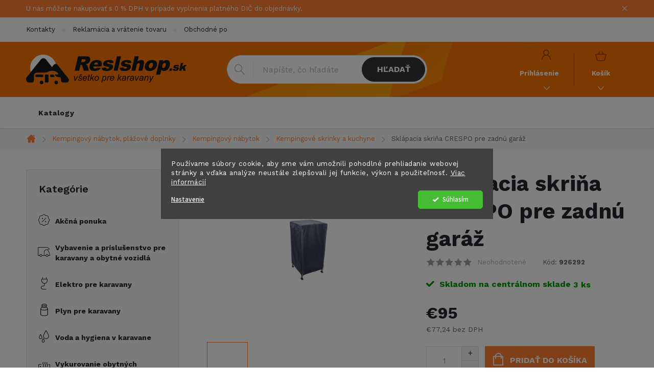

--- FILE ---
content_type: text/html; charset=utf-8
request_url: https://www.reslshop.sk/sklapacia-skrina-crespo-pre-zadnu-garaz/
body_size: 29285
content:
<!doctype html><html lang="sk" dir="ltr" class="header-background-light external-fonts-loaded"><head><meta charset="utf-8" /><meta name="viewport" content="width=device-width,initial-scale=1" /><title>Sklápacia skriňa CRESPO pre zadnú garáž - Reslshop.sk</title><link rel="preconnect" href="https://cdn.myshoptet.com" /><link rel="dns-prefetch" href="https://cdn.myshoptet.com" /><link rel="preload" href="https://cdn.myshoptet.com/prj/dist/master/cms/libs/jquery/jquery-1.11.3.min.js" as="script" /><link href="https://cdn.myshoptet.com/prj/dist/master/cms/templates/frontend_templates/shared/css/font-face/source-sans-3.css" rel="stylesheet"><link href="https://cdn.myshoptet.com/prj/dist/master/cms/templates/frontend_templates/shared/css/font-face/exo-2.css" rel="stylesheet"><script>
dataLayer = [];
dataLayer.push({'shoptet' : {
    "pageId": 9489,
    "pageType": "productDetail",
    "currency": "EUR",
    "currencyInfo": {
        "decimalSeparator": ",",
        "exchangeRate": 1,
        "priceDecimalPlaces": 2,
        "symbol": "\u20ac",
        "symbolLeft": 1,
        "thousandSeparator": " "
    },
    "language": "sk",
    "projectId": 563279,
    "product": {
        "id": 76629,
        "guid": "5eb79800-af5d-11ed-a62e-ecf4bbcda94d",
        "hasVariants": false,
        "codes": [
            {
                "code": 926292,
                "quantity": "3",
                "stocks": [
                    {
                        "id": "ext",
                        "quantity": "3"
                    }
                ]
            }
        ],
        "code": "926292",
        "name": "Skl\u00e1pacia skri\u0148a CRESPO pre zadn\u00fa gar\u00e1\u017e",
        "appendix": "",
        "weight": 6.2000000000000002,
        "manufacturer": "CRESP",
        "manufacturerGuid": "1EF5334FB42068FA8743DA0BA3DED3EE",
        "currentCategory": "Kempingov\u00fd n\u00e1bytok, pl\u00e1\u017eov\u00e9 doplnky | Kempingov\u00fd n\u00e1bytok | Kempingov\u00e9 skrinky a kuchyne",
        "currentCategoryGuid": "f1177986-b034-11ed-9068-ecf4bbd49285",
        "defaultCategory": "Kempingov\u00fd n\u00e1bytok, pl\u00e1\u017eov\u00e9 doplnky | Kempingov\u00fd n\u00e1bytok | Kempingov\u00e9 skrinky a kuchyne",
        "defaultCategoryGuid": "f1177986-b034-11ed-9068-ecf4bbd49285",
        "currency": "EUR",
        "priceWithVat": 95
    },
    "stocks": [
        {
            "id": "ext",
            "title": "Sklad",
            "isDeliveryPoint": 0,
            "visibleOnEshop": 1
        }
    ],
    "cartInfo": {
        "id": null,
        "freeShipping": false,
        "freeShippingFrom": null,
        "leftToFreeGift": {
            "formattedPrice": "\u20ac0",
            "priceLeft": 0
        },
        "freeGift": false,
        "leftToFreeShipping": {
            "priceLeft": null,
            "dependOnRegion": null,
            "formattedPrice": null
        },
        "discountCoupon": [],
        "getNoBillingShippingPrice": {
            "withoutVat": 0,
            "vat": 0,
            "withVat": 0
        },
        "cartItems": [],
        "taxMode": "OSS"
    },
    "cart": [],
    "customer": {
        "priceRatio": 1,
        "priceListId": 1,
        "groupId": null,
        "registered": false,
        "mainAccount": false
    }
}});
dataLayer.push({'cookie_consent' : {
    "marketing": "denied",
    "analytics": "denied"
}});
document.addEventListener('DOMContentLoaded', function() {
    shoptet.consent.onAccept(function(agreements) {
        if (agreements.length == 0) {
            return;
        }
        dataLayer.push({
            'cookie_consent' : {
                'marketing' : (agreements.includes(shoptet.config.cookiesConsentOptPersonalisation)
                    ? 'granted' : 'denied'),
                'analytics': (agreements.includes(shoptet.config.cookiesConsentOptAnalytics)
                    ? 'granted' : 'denied')
            },
            'event': 'cookie_consent'
        });
    });
});
</script>

<!-- Google Tag Manager -->
<script>(function(w,d,s,l,i){w[l]=w[l]||[];w[l].push({'gtm.start':
new Date().getTime(),event:'gtm.js'});var f=d.getElementsByTagName(s)[0],
j=d.createElement(s),dl=l!='dataLayer'?'&l='+l:'';j.async=true;j.src=
'https://www.googletagmanager.com/gtm.js?id='+i+dl;f.parentNode.insertBefore(j,f);
})(window,document,'script','dataLayer','GTM-NCVBXD9D');</script>
<!-- End Google Tag Manager -->

<meta property="og:type" content="website"><meta property="og:site_name" content="reslshop.sk"><meta property="og:url" content="https://www.reslshop.sk/sklapacia-skrina-crespo-pre-zadnu-garaz/"><meta property="og:title" content="Sklápacia skriňa CRESPO pre zadnú garáž - Reslshop.sk"><meta name="author" content="Reslshop.sk"><meta name="web_author" content="Shoptet.sk"><meta name="dcterms.rightsHolder" content="www.reslshop.sk"><meta name="robots" content="index,follow"><meta property="og:image" content="https://cdn.myshoptet.com/usr/www.reslshop.sk/user/shop/big/76629_284974-skladaci-skrin-crespo-pro-zadni-garaz.jpg?63f07d53"><meta property="og:description" content="Sklápacia skriňa CRESPO pre zadnú garáž. "><meta name="description" content="Sklápacia skriňa CRESPO pre zadnú garáž. "><meta property="product:price:amount" content="95"><meta property="product:price:currency" content="EUR"><style>:root {--color-primary: #FF7E30;--color-primary-h: 23;--color-primary-s: 100%;--color-primary-l: 59%;--color-primary-hover: #343434;--color-primary-hover-h: 0;--color-primary-hover-s: 0%;--color-primary-hover-l: 20%;--color-secondary: #FF7E30;--color-secondary-h: 23;--color-secondary-s: 100%;--color-secondary-l: 59%;--color-secondary-hover: #000000;--color-secondary-hover-h: 0;--color-secondary-hover-s: 0%;--color-secondary-hover-l: 0%;--color-tertiary: #ffc807;--color-tertiary-h: 47;--color-tertiary-s: 100%;--color-tertiary-l: 51%;--color-tertiary-hover: #ffbb00;--color-tertiary-hover-h: 44;--color-tertiary-hover-s: 100%;--color-tertiary-hover-l: 50%;--color-header-background: #ffffff;--template-font: "Source Sans 3";--template-headings-font: "Exo 2";--header-background-url: url("[data-uri]");--cookies-notice-background: #1A1937;--cookies-notice-color: #F8FAFB;--cookies-notice-button-hover: #f5f5f5;--cookies-notice-link-hover: #27263f;--templates-update-management-preview-mode-content: "Náhľad aktualizácií šablóny je aktívny pre váš prehliadač."}</style>
    <script>var shoptet = shoptet || {};</script>
    <script src="https://cdn.myshoptet.com/prj/dist/master/shop/dist/main-3g-header.js.05f199e7fd2450312de2.js"></script>
<!-- User include --><!-- service 776(417) html code header -->
<link type="text/css" rel="stylesheet" media="all"  href="https://cdn.myshoptet.com/usr/paxio.myshoptet.com/user/documents/blank/style.css?v1602546"/>
<link href="https://cdn.myshoptet.com/prj/dist/master/shop/dist/font-shoptet-11.css.62c94c7785ff2cea73b2.css" rel="stylesheet">
<link href="https://cdn.myshoptet.com/usr/paxio.myshoptet.com/user/documents/blank/ikony.css?v9" rel="stylesheet">
<link type="text/css" rel="stylesheet" media="screen"  href="https://cdn.myshoptet.com/usr/paxio.myshoptet.com/user/documents/blank/preklady.css?v27" />
<link rel="stylesheet" href="https://cdn.myshoptet.com/usr/paxio.myshoptet.com/user/documents/blank/Slider/slick.css" />
<link rel="stylesheet" href="https://cdn.myshoptet.com/usr/paxio.myshoptet.com/user/documents/blank/Slider/slick-theme.css?v4" />
<link rel="stylesheet" href="https://cdn.myshoptet.com/usr/paxio.myshoptet.com/user/documents/blank/Slider/slick-classic.css?v3" />

<!-- api 1280(896) html code header -->
<link rel="stylesheet" href="https://cdn.myshoptet.com/usr/shoptet.tomashlad.eu/user/documents/extras/cookies-addon/screen.min.css?v005">
<script>
    var shoptetakCookiesSettings={"useRoundingCorners":false,"cookiesImgPopup":false,"cookiesSize":"middle","cookiesOrientation":"horizontal","cookiesImg":"","buttonBg":false,"showPopup":false};

    var body=document.getElementsByTagName("body")[0];

    const rootElement = document.documentElement;

    rootElement.classList.add("st-cookies-v2");

    if (shoptetakCookiesSettings.useRoundingCorners) {
        rootElement.classList.add("st-cookies-corners");
    }
    if (shoptetakCookiesSettings.cookiesImgPopup) {
        rootElement.classList.add("st-cookies-popup-img");
    }
    if (shoptetakCookiesSettings.cookiesImg) {
        rootElement.classList.add("st-cookies-img");
    }
    if (shoptetakCookiesSettings.buttonBg) {
        rootElement.classList.add("st-cookies-btn");
    }
    if (shoptetakCookiesSettings.cookiesSize) {
        if (shoptetakCookiesSettings.cookiesSize === 'thin') {
            rootElement.classList.add("st-cookies-thin");
        }
        if (shoptetakCookiesSettings.cookiesSize === 'middle') {
            rootElement.classList.add("st-cookies-middle");
        }
        if (shoptetakCookiesSettings.cookiesSize === 'large') {
            rootElement.classList.add("st-cookies-large");
        }
    }
    if (shoptetakCookiesSettings.cookiesOrientation) {
        if (shoptetakCookiesSettings.cookiesOrientation === 'vertical') {
            rootElement.classList.add("st-cookies-vertical");
        }
    }
</script>

<!-- service 1280(896) html code header -->
<style>
.st-cookies-v2.st-cookies-btn .shoptak-carbon .siteCookies .siteCookies__form .siteCookies__buttonWrap button[value=all] {
margin-left: 10px;
}
@media (max-width: 768px) {
.st-cookies-v2.st-cookies-btn .shoptak-carbon .siteCookies .siteCookies__form .siteCookies__buttonWrap button[value=all] {
margin-left: 0px;
}
.st-cookies-v2 .shoptak-carbon .siteCookies.siteCookies--dark .siteCookies__form .siteCookies__buttonWrap button[value=reject] {
margin: 0 10px;
}
}
@media only screen and (max-width: 768px) {
 .st-cookies-v2 .siteCookies .siteCookies__form .siteCookies__buttonWrap .js-cookies-settings[value=all], .st-cookies-v2 .siteCookies .siteCookies__form .siteCookies__buttonWrap button[value=all] {   
  margin: 0 auto 10px auto;
 }
 .st-cookies-v2 .siteCookies.siteCookies--center {
  bottom: unset;
  top: 50%;
  transform: translate(-50%, -50%);
  width: 90%;
 }
}
</style>
<!-- project html code header -->
<link href="/user/documents/style.css?v=14" rel="stylesheet">

<link rel="preconnect" href="https://fonts.googleapis.com">
<link rel="preconnect" href="https://fonts.gstatic.com" crossorigin>
<link href="https://fonts.googleapis.com/css2?family=Work+Sans:wght@100;300;400;500;600;700&display=swap" rel="stylesheet">

<meta name="facebook-domain-verification" content="oepbbv60wt52td1v60ompmuppg66jp" />

<style>
/* i: */
img.obr-katalog {
	width: 600px;
  max-width: 100%;
}

.multiple-columns-body .basic-description {width: 100%;padding-right: 0;}
.multiple-columns-body .extended-description {width: 100%;}
</style>
<!-- /User include --><link rel="shortcut icon" href="/favicon.ico" type="image/x-icon" /><link rel="canonical" href="https://www.reslshop.sk/sklapacia-skrina-crespo-pre-zadnu-garaz/" />    <script>
        var _hwq = _hwq || [];
        _hwq.push(['setKey', 'E8D6E195679014927D46F8013BF95905']);
        _hwq.push(['setTopPos', '0']);
        _hwq.push(['showWidget', '22']);
        (function() {
            var ho = document.createElement('script');
            ho.src = 'https://sk.im9.cz/direct/i/gjs.php?n=wdgt&sak=E8D6E195679014927D46F8013BF95905';
            var s = document.getElementsByTagName('script')[0]; s.parentNode.insertBefore(ho, s);
        })();
    </script>
    <!-- Global site tag (gtag.js) - Google Analytics -->
    <script async src="https://www.googletagmanager.com/gtag/js?id=G-3GT1RYZNPN"></script>
    <script>
        
        window.dataLayer = window.dataLayer || [];
        function gtag(){dataLayer.push(arguments);}
        

                    console.debug('default consent data');

            gtag('consent', 'default', {"ad_storage":"denied","analytics_storage":"denied","ad_user_data":"denied","ad_personalization":"denied","wait_for_update":500});
            dataLayer.push({
                'event': 'default_consent'
            });
        
        gtag('js', new Date());

        
                gtag('config', 'G-3GT1RYZNPN', {"groups":"GA4","send_page_view":false,"content_group":"productDetail","currency":"EUR","page_language":"sk"});
        
                gtag('config', 'AW-11124229326', {"allow_enhanced_conversions":true});
        
        
        
        
        
                    gtag('event', 'page_view', {"send_to":"GA4","page_language":"sk","content_group":"productDetail","currency":"EUR"});
        
                gtag('set', 'currency', 'EUR');

        gtag('event', 'view_item', {
            "send_to": "UA",
            "items": [
                {
                    "id": "926292",
                    "name": "Skl\u00e1pacia skri\u0148a CRESPO pre zadn\u00fa gar\u00e1\u017e",
                    "category": "Kempingov\u00fd n\u00e1bytok, pl\u00e1\u017eov\u00e9 doplnky \/ Kempingov\u00fd n\u00e1bytok \/ Kempingov\u00e9 skrinky a kuchyne",
                                        "brand": "CRESP",
                                                            "price": 77.24
                }
            ]
        });
        
        
        
        
        
                    gtag('event', 'view_item', {"send_to":"GA4","page_language":"sk","content_group":"productDetail","value":77.239999999999995,"currency":"EUR","items":[{"item_id":"926292","item_name":"Skl\u00e1pacia skri\u0148a CRESPO pre zadn\u00fa gar\u00e1\u017e","item_brand":"CRESP","item_category":"Kempingov\u00fd n\u00e1bytok, pl\u00e1\u017eov\u00e9 doplnky","item_category2":"Kempingov\u00fd n\u00e1bytok","item_category3":"Kempingov\u00e9 skrinky a kuchyne","price":77.239999999999995,"quantity":1,"index":0}]});
        
        
        
        
        
        
        
        document.addEventListener('DOMContentLoaded', function() {
            if (typeof shoptet.tracking !== 'undefined') {
                for (var id in shoptet.tracking.bannersList) {
                    gtag('event', 'view_promotion', {
                        "send_to": "UA",
                        "promotions": [
                            {
                                "id": shoptet.tracking.bannersList[id].id,
                                "name": shoptet.tracking.bannersList[id].name,
                                "position": shoptet.tracking.bannersList[id].position
                            }
                        ]
                    });
                }
            }

            shoptet.consent.onAccept(function(agreements) {
                if (agreements.length !== 0) {
                    console.debug('gtag consent accept');
                    var gtagConsentPayload =  {
                        'ad_storage': agreements.includes(shoptet.config.cookiesConsentOptPersonalisation)
                            ? 'granted' : 'denied',
                        'analytics_storage': agreements.includes(shoptet.config.cookiesConsentOptAnalytics)
                            ? 'granted' : 'denied',
                                                                                                'ad_user_data': agreements.includes(shoptet.config.cookiesConsentOptPersonalisation)
                            ? 'granted' : 'denied',
                        'ad_personalization': agreements.includes(shoptet.config.cookiesConsentOptPersonalisation)
                            ? 'granted' : 'denied',
                        };
                    console.debug('update consent data', gtagConsentPayload);
                    gtag('consent', 'update', gtagConsentPayload);
                    dataLayer.push(
                        { 'event': 'update_consent' }
                    );
                }
            });
        });
    </script>
<script>
    (function(t, r, a, c, k, i, n, g) { t['ROIDataObject'] = k;
    t[k]=t[k]||function(){ (t[k].q=t[k].q||[]).push(arguments) },t[k].c=i;n=r.createElement(a),
    g=r.getElementsByTagName(a)[0];n.async=1;n.src=c;g.parentNode.insertBefore(n,g)
    })(window, document, 'script', '//www.heureka.sk/ocm/sdk.js?source=shoptet&version=2&page=product_detail', 'heureka', 'sk');

    heureka('set_user_consent', 0);
</script>
</head><body class="desktop id-9489 in-kempingove-skrinky-a-kuchyne template-11 type-product type-detail multiple-columns-body columns-mobile-2 columns-3 blank-mode blank-mode-css ums_forms_redesign--off ums_a11y_category_page--on ums_discussion_rating_forms--off ums_flags_display_unification--on ums_a11y_login--on mobile-header-version-1">
        <div id="fb-root"></div>
        <script>
            window.fbAsyncInit = function() {
                FB.init({
//                    appId            : 'your-app-id',
                    autoLogAppEvents : true,
                    xfbml            : true,
                    version          : 'v19.0'
                });
            };
        </script>
        <script async defer crossorigin="anonymous" src="https://connect.facebook.net/sk_SK/sdk.js"></script>
<!-- Google Tag Manager (noscript) -->
<noscript><iframe src="https://www.googletagmanager.com/ns.html?id=GTM-NCVBXD9D"
height="0" width="0" style="display:none;visibility:hidden"></iframe></noscript>
<!-- End Google Tag Manager (noscript) -->

    <div class="siteCookies siteCookies--center siteCookies--dark js-siteCookies" role="dialog" data-testid="cookiesPopup" data-nosnippet>
        <div class="siteCookies__form">
            <div class="siteCookies__content">
                <div class="siteCookies__text">
                    Používame súbory cookie, aby sme vám umožnili pohodlné prehliadanie webovej stránky a vďaka analýze neustále zlepšovali jej funkcie, výkon a použiteľnosť. <a href="/podmienky-ochrany-osobnych-udajov/" target="_blank" rel="noopener noreferrer">Viac informácií</a>
                </div>
                <p class="siteCookies__links">
                    <button class="siteCookies__link js-cookies-settings" aria-label="Nastavenia cookies" data-testid="cookiesSettings">Nastavenie</button>
                </p>
            </div>
            <div class="siteCookies__buttonWrap">
                                <button class="siteCookies__button js-cookiesConsentSubmit" value="all" aria-label="Prijať cookies" data-testid="buttonCookiesAccept">Súhlasím</button>
            </div>
        </div>
        <script>
            document.addEventListener("DOMContentLoaded", () => {
                const siteCookies = document.querySelector('.js-siteCookies');
                document.addEventListener("scroll", shoptet.common.throttle(() => {
                    const st = document.documentElement.scrollTop;
                    if (st > 1) {
                        siteCookies.classList.add('siteCookies--scrolled');
                    } else {
                        siteCookies.classList.remove('siteCookies--scrolled');
                    }
                }, 100));
            });
        </script>
    </div>
<a href="#content" class="skip-link sr-only">Prejsť na obsah</a><div class="overall-wrapper"><div class="site-msg information"><div class="container"><div class="text">U nás môžete nakupovať s 0 % DPH v prípade vyplnenia platného DIČ do objednávky.</div><div class="close js-close-information-msg"></div></div></div><div class="user-action"><div class="container">
    <div class="user-action-in">
                    <div id="login" class="user-action-login popup-widget login-widget" role="dialog" aria-labelledby="loginHeading">
        <div class="popup-widget-inner">
                            <h2 id="loginHeading">Prihlásenie k vášmu účtu</h2><div id="customerLogin"><form action="/action/Customer/Login/" method="post" id="formLoginIncluded" class="csrf-enabled formLogin" data-testid="formLogin"><input type="hidden" name="referer" value="" /><div class="form-group"><div class="input-wrapper email js-validated-element-wrapper no-label"><input type="email" name="email" class="form-control" autofocus placeholder="E-mailová adresa (napr. jan@novak.sk)" data-testid="inputEmail" autocomplete="email" required /></div></div><div class="form-group"><div class="input-wrapper password js-validated-element-wrapper no-label"><input type="password" name="password" class="form-control" placeholder="Heslo" data-testid="inputPassword" autocomplete="current-password" required /><span class="no-display">Nemôžete vyplniť toto pole</span><input type="text" name="surname" value="" class="no-display" /></div></div><div class="form-group"><div class="login-wrapper"><button type="submit" class="btn btn-secondary btn-text btn-login" data-testid="buttonSubmit">Prihlásiť sa</button><div class="password-helper"><a href="/registracia/" data-testid="signup" rel="nofollow">Nová registrácia</a><a href="/klient/zabudnute-heslo/" rel="nofollow">Zabudnuté heslo</a></div></div></div></form>
</div>                    </div>
    </div>

                            <div id="cart-widget" class="user-action-cart popup-widget cart-widget loader-wrapper" data-testid="popupCartWidget" role="dialog" aria-hidden="true">
    <div class="popup-widget-inner cart-widget-inner place-cart-here">
        <div class="loader-overlay">
            <div class="loader"></div>
        </div>
    </div>

    <div class="cart-widget-button">
        <a href="/kosik/" class="btn btn-conversion" id="continue-order-button" rel="nofollow" data-testid="buttonNextStep">Pokračovať do košíka</a>
    </div>
</div>
            </div>
</div>
</div><div class="top-navigation-bar" data-testid="topNavigationBar">

    <div class="container">

        <div class="top-navigation-contacts">
            <strong>Zákaznícka podpora:</strong><a href="mailto:info@reslshop.cz" class="project-email" data-testid="contactboxEmail"><span>info@reslshop.cz</span></a>        </div>

                            <div class="top-navigation-menu">
                <div class="top-navigation-menu-trigger"></div>
                <ul class="top-navigation-bar-menu">
                                            <li class="top-navigation-menu-item-29">
                            <a href="/kontakty/">Kontakty</a>
                        </li>
                                            <li class="top-navigation-menu-item-13491">
                            <a href="/reklamacia-a-vratenie-tovaru/">Reklamácia a vrátenie tovaru</a>
                        </li>
                                            <li class="top-navigation-menu-item-39">
                            <a href="/obchodne-podmienky/">Obchodné podmienky</a>
                        </li>
                                            <li class="top-navigation-menu-item-27">
                            <a href="/doprava-platba/">Doprava &amp; platba</a>
                        </li>
                                            <li class="top-navigation-menu-item-691">
                            <a href="/podmienky-ochrany-osobnych-udajov/">GDPR</a>
                        </li>
                                    </ul>
                <ul class="top-navigation-bar-menu-helper"></ul>
            </div>
        
        <div class="top-navigation-tools top-navigation-tools--language">
            <div class="responsive-tools">
                <a href="#" class="toggle-window" data-target="search" aria-label="Hľadať" data-testid="linkSearchIcon"></a>
                                                            <a href="#" class="toggle-window" data-target="login"></a>
                                                    <a href="#" class="toggle-window" data-target="navigation" aria-label="Menu" data-testid="hamburgerMenu"></a>
            </div>
                        <button class="top-nav-button top-nav-button-login toggle-window" type="button" data-target="login" aria-haspopup="dialog" aria-controls="login" aria-expanded="false" data-testid="signin"><span>Prihlásenie</span></button>        </div>

    </div>

</div>
<header id="header"><div class="container navigation-wrapper">
    <div class="header-top">
        <div class="site-name-wrapper">
            <div class="site-name"><a href="/" data-testid="linkWebsiteLogo"><img src="https://cdn.myshoptet.com/usr/www.reslshop.sk/user/logos/resl_logo_sk.png" alt="Reslshop.sk" fetchpriority="low" /></a></div>        </div>
        <div class="search" itemscope itemtype="https://schema.org/WebSite">
            <meta itemprop="headline" content="Kempingové skrinky a kuchyne"/><meta itemprop="url" content="https://www.reslshop.sk"/><meta itemprop="text" content="Sklápacia skriňa CRESPO pre zadnú garáž. "/>            <form action="/action/ProductSearch/prepareString/" method="post"
    id="formSearchForm" class="search-form compact-form js-search-main"
    itemprop="potentialAction" itemscope itemtype="https://schema.org/SearchAction" data-testid="searchForm">
    <fieldset>
        <meta itemprop="target"
            content="https://www.reslshop.sk/vyhladavanie/?string={string}"/>
        <input type="hidden" name="language" value="sk"/>
        
            
<input
    type="search"
    name="string"
        class="query-input form-control search-input js-search-input"
    placeholder="Napíšte, čo hľadáte"
    autocomplete="off"
    required
    itemprop="query-input"
    aria-label="Vyhľadávanie"
    data-testid="searchInput"
>
            <button type="submit" class="btn btn-default" data-testid="searchBtn">Hľadať</button>
        
    </fieldset>
</form>
        </div>
        <div class="navigation-buttons">
                
    <a href="/kosik/" class="btn btn-icon toggle-window cart-count" data-target="cart" data-hover="true" data-redirect="true" data-testid="headerCart" rel="nofollow" aria-haspopup="dialog" aria-expanded="false" aria-controls="cart-widget">
        
                <span class="sr-only">Nákupný košík</span>
        
            <span class="cart-price visible-lg-inline-block" data-testid="headerCartPrice">
                                    Prázdny košík                            </span>
        
    
            </a>
        </div>
    </div>
    <nav id="navigation" aria-label="Hlavné menu" data-collapsible="true"><div class="navigation-in menu"><ul class="menu-level-1" role="menubar" data-testid="headerMenuItems"><li class="menu-item-13326" role="none"><a href="/katalogy/" data-testid="headerMenuItem" role="menuitem" aria-expanded="false"><b>Katalogy</b></a></li>
<li class="appended-category menu-item-13341" role="none"><a href="/specialna-ponuka-tovaru/"><b>Akčná ponuka</b></a></li><li class="appended-category menu-item-7467 ext" role="none"><a href="/vybavenie-a-prislusenstvo-pre-karavany-a-obytne-vozidla/"><b>Vybavenie a príslušenstvo pre karavany a obytné vozidlá</b><span class="submenu-arrow" role="menuitem"></span></a><ul class="menu-level-2 menu-level-2-appended" role="menu"><li class="menu-item-7572" role="none"><a href="/podvozok-karavanu/" data-testid="headerMenuItem" role="menuitem"><span>Podvozok karavanu</span></a></li><li class="menu-item-8148" role="none"><a href="/zabezpeceni-a-bezpecnost/" data-testid="headerMenuItem" role="menuitem"><span>Zabezpečenie a bezpečnosť</span></a></li><li class="menu-item-7623" role="none"><a href="/interier-karavanu-doplnky/" data-testid="headerMenuItem" role="menuitem"><span>Interiér karavanu - doplnky</span></a></li><li class="menu-item-7590" role="none"><a href="/svetla-a-osvetlenie/" data-testid="headerMenuItem" role="menuitem"><span>Svetlá a osvetlenie</span></a></li><li class="menu-item-8247" role="none"><a href="/stresne-nosice-a-boxy/" data-testid="headerMenuItem" role="menuitem"><span>Strešné nosiče a boxy</span></a></li><li class="menu-item-7578" role="none"><a href="/nosice-bicyklov-a-motocyklov/" data-testid="headerMenuItem" role="menuitem"><span>Nosiče bicyklov a motocyklov</span></a></li><li class="menu-item-13383" role="none"><a href="/garazove-systemy-upevnenia-kolies-a-dalsieho-prislusenstva/" data-testid="headerMenuItem" role="menuitem"><span>Garážové systémy upevnenia kolies a ďalšieho príslušenstva</span></a></li><li class="menu-item-7470" role="none"><a href="/okna-pre-karavany-a-obytne-vozidla--prislusenstvo/" data-testid="headerMenuItem" role="menuitem"><span>Okná pre karavany a obytné vozidlá, príslušenstvo</span></a></li><li class="menu-item-7557" role="none"><a href="/dvere-a-prislusenstvo-pre-karavany/" data-testid="headerMenuItem" role="menuitem"><span>Dvere a príslušenstvo pre karavany</span></a></li><li class="menu-item-8049" role="none"><a href="/listy--profily--tesnenia/" data-testid="headerMenuItem" role="menuitem"><span>Lišty, profily, tesnenia</span></a></li><li class="menu-item-8253" role="none"><a href="/schody--schodiky-a-rebriky/" data-testid="headerMenuItem" role="menuitem"><span>Schody, schodíky a rebríky</span></a></li><li class="menu-item-7596" role="none"><a href="/spatne-zrkadla-pre-karavany-a-obytne-vozidla/" data-testid="headerMenuItem" role="menuitem"><span>Spätné zrkadlá pre karavany a obytné vozidlá</span></a></li><li class="menu-item-7524" role="none"><a href="/kryty-a-plachty-na-karavany-a-obytne-vozidla/" data-testid="headerMenuItem" role="menuitem"><span>Kryty a ochranné plachty karavanov</span></a></li><li class="menu-item-8370" role="none"><a href="/kryty-na-bicykle/" data-testid="headerMenuItem" role="menuitem"><span>Kryty na bicykle</span></a></li><li class="menu-item-11277" role="none"><a href="/elektricke-bicykle-a-kolobezky/" data-testid="headerMenuItem" role="menuitem"><span>Elektrické bicykle a kolobežky</span></a></li><li class="menu-item-8130" role="none"><a href="/lepidla--tmely--pasky/" data-testid="headerMenuItem" role="menuitem"><span>Lepidlá, tmely, pásky</span></a></li></ul></li><li class="appended-category menu-item-7476 ext" role="none"><a href="/elektro-pre-karavany/"><b>Elektro pre karavany</b><span class="submenu-arrow" role="menuitem"></span></a><ul class="menu-level-2 menu-level-2-appended" role="menu"><li class="menu-item-8238" role="none"><a href="/klimatizacia-do-karavanu/" data-testid="headerMenuItem" role="menuitem"><span>Klimatizácia do karavanu</span></a></li><li class="menu-item-7713" role="none"><a href="/solarne-panely-a-prislusenstvo/" data-testid="headerMenuItem" role="menuitem"><span>Solárne panely a príslušenstvo</span></a></li><li class="menu-item-8481" role="none"><a href="/navigacia--kamery--radia--reproduktory--wifi/" data-testid="headerMenuItem" role="menuitem"><span>Navigácia, kamery, rádiá, reproduktory, WIFI</span></a></li><li class="menu-item-7881" role="none"><a href="/menice-napatia/" data-testid="headerMenuItem" role="menuitem"><span>Meniče napätia</span></a></li><li class="menu-item-7479" role="none"><a href="/baterie-a-zalozne-zdroje-ups-lps/" data-testid="headerMenuItem" role="menuitem"><span>Batérie a záložné zdroje UPS/LPS</span></a></li><li class="menu-item-7704" role="none"><a href="/pripojovacie-kable-220v-230v/" data-testid="headerMenuItem" role="menuitem"><span>Zásuvky a káble 220V / 230V</span></a></li><li class="menu-item-9306" role="none"><a href="/pripojky-a-adaptery-pre-privesy/" data-testid="headerMenuItem" role="menuitem"><span>Spojovacie zásuvky a káble</span></a></li><li class="menu-item-14196" role="none"><a href="/vonkajsie-zasuvky-pre-karavan/" data-testid="headerMenuItem" role="menuitem"><span>Vonkajšie zásuvky pre karavan</span></a></li><li class="menu-item-14199" role="none"><a href="/interierove-zasuvky-na-220v-230v/" data-testid="headerMenuItem" role="menuitem"><span>Interiérové zásuvky na 220V / 230V</span></a></li><li class="menu-item-7692" role="none"><a href="/zasuvky-a-adaptery-12v--usb/" data-testid="headerMenuItem" role="menuitem"><span>Zásuvky a adaptéry 12V, USB</span></a></li><li class="menu-item-7701" role="none"><a href="/kable-12v/" data-testid="headerMenuItem" role="menuitem"><span>Káble 12V</span></a></li><li class="menu-item-7698" role="none"><a href="/poistky-a-istice/" data-testid="headerMenuItem" role="menuitem"><span>Poistky a ističe</span></a></li><li class="menu-item-7707" role="none"><a href="/spinace-a-vypinace/" data-testid="headerMenuItem" role="menuitem"><span>Spínače a vypínače</span></a></li><li class="menu-item-9264" role="none"><a href="/ovladacie-panely-a-indikatory-stavu/" data-testid="headerMenuItem" role="menuitem"><span>Ovládacie panely a indikátory stavu</span></a></li><li class="menu-item-7695" role="none"><a href="/prislusenstvo-pre-elektroinstalaciu/" data-testid="headerMenuItem" role="menuitem"><span>Príslušenstvo pre elektroinštaláciu</span></a></li><li class="menu-item-8460" role="none"><a href="/ziarovky/" data-testid="headerMenuItem" role="menuitem"><span>Žiarovky</span></a></li><li class="menu-item-9411" role="none"><a href="/elektricke-centraly--generatory/" data-testid="headerMenuItem" role="menuitem"><span>Elektrické centrály (generátory)</span></a></li><li class="menu-item-9261" role="none"><a href="/nabijacky--boostery/" data-testid="headerMenuItem" role="menuitem"><span>Nabíjačky, boostery</span></a></li><li class="menu-item-8592" role="none"><a href="/anteny/" data-testid="headerMenuItem" role="menuitem"><span>Antény</span></a></li></ul></li><li class="appended-category menu-item-7683 ext" role="none"><a href="/plyn-pre-karavany/"><b>Plyn pre karavany</b><span class="submenu-arrow" role="menuitem"></span></a><ul class="menu-level-2 menu-level-2-appended" role="menu"><li class="menu-item-9039" role="none"><a href="/plynove-vonkajsie-pripojky/" data-testid="headerMenuItem" role="menuitem"><span>Plynové vonkajšie prípojky</span></a></li><li class="menu-item-9174" role="none"><a href="/plynove-regulatory/" data-testid="headerMenuItem" role="menuitem"><span>Plynové regulátory</span></a></li><li class="menu-item-9240" role="none"><a href="/plynove-ventily/" data-testid="headerMenuItem" role="menuitem"><span>Plynové ventily</span></a></li><li class="menu-item-7689" role="none"><a href="/plynove-hadice-a-potrubia/" data-testid="headerMenuItem" role="menuitem"><span>Plynové hadice a potrubia</span></a></li><li class="menu-item-8133" role="none"><a href="/plynove-flase-a-prislusenstvo/" data-testid="headerMenuItem" role="menuitem"><span>Plynové fľaše a príslušenstvo</span></a></li><li class="menu-item-10317" role="none"><a href="/plynove-filtre/" data-testid="headerMenuItem" role="menuitem"><span>Plynové filtre</span></a></li><li class="menu-item-9171" role="none"><a href="/indikator-hladiny-plynu-vo-flasi-3/" data-testid="headerMenuItem" role="menuitem"><span>Indikátor hladiny plynu vo fľaši</span></a></li><li class="menu-item-7686" role="none"><a href="/prislusenstvo-pre-plynovu-instalaciu/" data-testid="headerMenuItem" role="menuitem"><span>Príslušenstvo pre plynovú inštaláciu</span></a></li><li class="menu-item-13331" role="none"><a href="/plniaci-system-alugas/" data-testid="headerMenuItem" role="menuitem"><span>Plniaci systém ALUGAS a CAMPKO</span></a></li></ul></li><li class="appended-category menu-item-7650 ext" role="none"><a href="/voda-a-hygiena-v-karavane/"><b>Voda a hygiena v karavane</b><span class="submenu-arrow" role="menuitem"></span></a><ul class="menu-level-2 menu-level-2-appended" role="menu"><li class="menu-item-9102" role="none"><a href="/bojlery/" data-testid="headerMenuItem" role="menuitem"><span>Bojlery</span></a></li><li class="menu-item-13710" role="none"><a href="/ekologicke-wc-2/" data-testid="headerMenuItem" role="menuitem"><span>Ekologické WC</span></a></li><li class="menu-item-8991" role="none"><a href="/chemicke-wc/" data-testid="headerMenuItem" role="menuitem"><span>Chemické WC</span></a></li><li class="menu-item-8982" role="none"><a href="/kupelna-a-sprcha/" data-testid="headerMenuItem" role="menuitem"><span>Kúpeľňa a sprcha</span></a></li><li class="menu-item-7653" role="none"><a href="/nadrze-na-vodu-a-prislusenstvo/" data-testid="headerMenuItem" role="menuitem"><span>Nádrže na vodu a príslušenstvo</span></a></li><li class="menu-item-7920" role="none"><a href="/vodoinstalacia/" data-testid="headerMenuItem" role="menuitem"><span>Vodoinštalácia</span></a></li><li class="menu-item-9003" role="none"><a href="/dezinfekcia-vody-a-cistenie/" data-testid="headerMenuItem" role="menuitem"><span>Dezinfekcia vody a čistenie</span></a></li><li class="menu-item-13475" role="none"><a href="/dezinfekcia-nadrze/" data-testid="headerMenuItem" role="menuitem"><span>Dezinfekcia vody a čistenie nádrže</span></a></li><li class="menu-item-8997" role="none"><a href="/ochrana-proti-mrazu/" data-testid="headerMenuItem" role="menuitem"><span>Ochrana proti mrazu</span></a></li><li class="menu-item-8979" role="none"><a href="/vodovodne-kohutiky-baterie/" data-testid="headerMenuItem" role="menuitem"><span>Vodovodné kohútiky - batérie</span></a></li><li class="menu-item-9036" role="none"><a href="/vonkajsie-vodovodne-pripojky/" data-testid="headerMenuItem" role="menuitem"><span>Vonkajšie vodovodné prípojky</span></a></li><li class="menu-item-9009" role="none"><a href="/vodne-cerpadla/" data-testid="headerMenuItem" role="menuitem"><span>Vodné čerpadlá</span></a></li><li class="menu-item-13458" role="none"><a href="/expanzne-nadoby-do-karavanu-a-obytneho-vozidla/" data-testid="headerMenuItem" role="menuitem"><span>Expanzné nádoby</span></a></li><li class="menu-item-7929" role="none"><a href="/servisne-dvierka/" data-testid="headerMenuItem" role="menuitem"><span>Servisné dvierka</span></a></li><li class="menu-item-9273" role="none"><a href="/indikator-hladiny-vody/" data-testid="headerMenuItem" role="menuitem"><span>Indikátor hladiny vody</span></a></li><li class="menu-item-9048" role="none"><a href="/kuchynske-drezy-a-umyvadla/" data-testid="headerMenuItem" role="menuitem"><span>Kuchynské drezy a umývadlá</span></a></li><li class="menu-item-7905" role="none"><a href="/odvetravanie--ventilacia--vetracia-mriezka/" data-testid="headerMenuItem" role="menuitem"><span>Odvetrávanie, ventilácia, vetracia mriežka</span></a></li><li class="menu-item-9504" role="none"><a href="/odvlhcovace-vzduchu/" data-testid="headerMenuItem" role="menuitem"><span>Odvlhčovače vzduchu</span></a></li><li class="menu-item-13593" role="none"><a href="/kempingove-sprchy/" data-testid="headerMenuItem" role="menuitem"><span>Kempingové sprchy</span></a></li><li class="menu-item-14007" role="none"><a href="/odvetravaci-system-pre-chemicke-wc/" data-testid="headerMenuItem" role="menuitem"><span>Odvetrávací systém pre chemické WC</span></a></li></ul></li><li class="appended-category menu-item-8517 ext" role="none"><a href="/vykurovanie-obytnych-vozidiel/"><b>Vykurovanie obytných vozidiel</b><span class="submenu-arrow" role="menuitem"></span></a><ul class="menu-level-2 menu-level-2-appended" role="menu"><li class="menu-item-9213" role="none"><a href="/ohrievace/" data-testid="headerMenuItem" role="menuitem"><span>Ohrievače</span></a></li><li class="menu-item-8550" role="none"><a href="/naftove-vykurovanie/" data-testid="headerMenuItem" role="menuitem"><span>Naftové vykurovanie</span></a></li><li class="menu-item-9219" role="none"><a href="/plynove-vykurovanie/" data-testid="headerMenuItem" role="menuitem"><span>Plynové vykurovanie</span></a></li><li class="menu-item-11394" role="none"><a href="/kombinovane-vykurovanie/" data-testid="headerMenuItem" role="menuitem"><span>Kombinované vykurovanie</span></a></li><li class="menu-item-8532" role="none"><a href="/vetracie-mriezky--kryty-kurenia/" data-testid="headerMenuItem" role="menuitem"><span>Vetracie mriežky, kryty kúrenia</span></a></li><li class="menu-item-14145" role="none"><a href="/odtah-spalin-a-kominy-pro-truma-combi-a-varioheat/" data-testid="headerMenuItem" role="menuitem"><span>Odtah spalin a komíny pro Truma Combi a VarioHeat</span></a></li><li class="menu-item-8520" role="none"><a href="/diely-a-prislusenstvo-pre-rozvod-vzduchu/" data-testid="headerMenuItem" role="menuitem"><span>Diely a príslušenstvo pre rozvod vzduchu</span></a></li><li class="menu-item-10314" role="none"><a href="/ovladacie-panely-a-prislusenstvo/" data-testid="headerMenuItem" role="menuitem"><span>Ovládacie panely a príslušenstvo</span></a></li></ul></li><li class="appended-category menu-item-7860 ext" role="none"><a href="/kempingovy-nabytok--plazove-doplnky/"><b>Kempingový nábytok, plážové doplnky</b><span class="submenu-arrow" role="menuitem"></span></a><ul class="menu-level-2 menu-level-2-appended" role="menu"><li class="menu-item-7863" role="none"><a href="/kempingovy-nabytok/" data-testid="headerMenuItem" role="menuitem"><span>Kempingový nábytok</span></a></li><li class="menu-item-7893" role="none"><a href="/plazove-doplnky/" data-testid="headerMenuItem" role="menuitem"><span>Plážové doplnky</span></a></li><li class="menu-item-9510" role="none"><a href="/prepravne-voziky/" data-testid="headerMenuItem" role="menuitem"><span>Prepravné vozíky</span></a></li><li class="menu-item-7890" role="none"><a href="/kempovanie-s-domacim-milacikom/" data-testid="headerMenuItem" role="menuitem"><span>Kempovanie s domácim miláčikom</span></a></li></ul></li><li class="appended-category menu-item-7599 ext" role="none"><a href="/kempingove-tv-a-satelitne-systemy/"><b>Kempingové TV a satelitné systémy</b><span class="submenu-arrow" role="menuitem"></span></a><ul class="menu-level-2 menu-level-2-appended" role="menu"><li class="menu-item-7803" role="none"><a href="/televizia/" data-testid="headerMenuItem" role="menuitem"><span>Televízia</span></a></li><li class="menu-item-8595" role="none"><a href="/manualne-satelitne-systemy/" data-testid="headerMenuItem" role="menuitem"><span>Manuálne satelitné systémy</span></a></li><li class="menu-item-7899" role="none"><a href="/automaticke-satelitne-systemy/" data-testid="headerMenuItem" role="menuitem"><span>Automatické satelitné systémy</span></a></li><li class="menu-item-7602" role="none"><a href="/prislusenstvo-4/" data-testid="headerMenuItem" role="menuitem"><span>Príslušenstvo</span></a></li></ul></li><li class="appended-category menu-item-7674 ext" role="none"><a href="/spotrebice-pre-karavan/"><b>Spotrebiče pre karavan</b><span class="submenu-arrow" role="menuitem"></span></a><ul class="menu-level-2 menu-level-2-appended" role="menu"><li class="menu-item-7677" role="none"><a href="/chladnicky-a-chladiace-boxy/" data-testid="headerMenuItem" role="menuitem"><span>Chladničky a chladiace boxy</span></a></li><li class="menu-item-9042" role="none"><a href="/rury-a-varice/" data-testid="headerMenuItem" role="menuitem"><span>Rúry a variče</span></a></li><li class="menu-item-9282" role="none"><a href="/kempingove-vysavace/" data-testid="headerMenuItem" role="menuitem"><span>Kempingové vysávače</span></a></li><li class="menu-item-8403" role="none"><a href="/ventilatory/" data-testid="headerMenuItem" role="menuitem"><span>Ventilátory</span></a></li><li class="menu-item-11298" role="none"><a href="/kempingove-pracky/" data-testid="headerMenuItem" role="menuitem"><span>Kempingové práčky</span></a></li><li class="menu-item-9279" role="none"><a href="/vysusace--zehlicky-na-vlasy/" data-testid="headerMenuItem" role="menuitem"><span>Vysúšače, žehličky na vlasy</span></a></li><li class="menu-item-7806" role="none"><a href="/televizia-2/" data-testid="headerMenuItem" role="menuitem"><span>Televízia</span></a></li><li class="menu-item-8175" role="none"><a href="/digestory/" data-testid="headerMenuItem" role="menuitem"><span>Digestory</span></a></li><li class="menu-item-9129" role="none"><a href="/mikrovlnne-rury/" data-testid="headerMenuItem" role="menuitem"><span>Mikrovlnné rúry</span></a></li><li class="menu-item-9285" role="none"><a href="/kavovary-a-rychlovarne-kanvice/" data-testid="headerMenuItem" role="menuitem"><span>Kávovary a rýchlovarné kanvice</span></a></li><li class="menu-item-10308" role="none"><a href="/dalsie-drobne-spotrebice/" data-testid="headerMenuItem" role="menuitem"><span>Ďalšie drobné spotrebiče</span></a></li></ul></li><li class="appended-category menu-item-7761 ext" role="none"><a href="/domace-potreby--grily-a-varice/"><b>Domáce potreby, grily a variče</b><span class="submenu-arrow" role="menuitem"></span></a><ul class="menu-level-2 menu-level-2-appended" role="menu"><li class="menu-item-7764" role="none"><a href="/domace-potreby-pre-kempovanie/" data-testid="headerMenuItem" role="menuitem"><span>Domáce potreby pre kempovanie</span></a></li><li class="menu-item-7908" role="none"><a href="/kempingove-grily-a-varice/" data-testid="headerMenuItem" role="menuitem"><span>Kempingové grily a variče</span></a></li></ul></li><li class="appended-category menu-item-7494 ext" role="none"><a href="/markizy-a-predstany/"><b>Markízy a predstany</b><span class="submenu-arrow" role="menuitem"></span></a><ul class="menu-level-2 menu-level-2-appended" role="menu"><li class="menu-item-7809" role="none"><a href="/nafukovacie-predstany-obytnych-vozidiel--karavanov-a-dodavok/" data-testid="headerMenuItem" role="menuitem"><span>Nafukovacie predstany</span></a></li><li class="menu-item-13401" role="none"><a href="/tyckove-predstany/" data-testid="headerMenuItem" role="menuitem"><span>Tyčkové predstany</span></a></li><li class="menu-item-7917" role="none"><a href="/stanove-pristresky/" data-testid="headerMenuItem" role="menuitem"><span>Stanové prístrešky</span></a></li><li class="menu-item-13953" role="none"><a href="/predstany-a-plachty-k-markizam-thule/" data-testid="headerMenuItem" role="menuitem"><span>Predstany a plachty k markízam Thule</span></a></li><li class="menu-item-13887" role="none"><a href="/stresne-stany-k-dodavkam/" data-testid="headerMenuItem" role="menuitem"><span>Strešné stany k dodávkam</span></a></li><li class="menu-item-7497" role="none"><a href="/markizy-a-predstany-markiz/" data-testid="headerMenuItem" role="menuitem"><span>Markízy a predstany markíz</span></a></li><li class="menu-item-7527" role="none"><a href="/slnecne-clony/" data-testid="headerMenuItem" role="menuitem"><span>Slnečné clony</span></a></li><li class="menu-item-7731" role="none"><a href="/pripevnovanie-a-upevnovanie-markiz-a-stanov/" data-testid="headerMenuItem" role="menuitem"><span>Pripevňovanie a upevňovanie markíz a stanov</span></a></li><li class="menu-item-13566" role="none"><a href="/vonkajsie-koberce-na-markizu-a-predstany/" data-testid="headerMenuItem" role="menuitem"><span>Vonkajšie koberce na markízu a predstany</span></a></li><li class="menu-item-7551" role="none"><a href="/prislusenstvo-a-doplnky-pre-markizy-a-stany/" data-testid="headerMenuItem" role="menuitem"><span>Príslušenstvo a doplnky pre markízy a stany</span></a></li></ul></li><li class="appended-category menu-item-7875 ext" role="none"><a href="/stany-a-stanovanie/"><b>Turistické stany a stanovanie</b><span class="submenu-arrow" role="menuitem"></span></a><ul class="menu-level-2 menu-level-2-appended" role="menu"><li class="menu-item-13472" role="none"><a href="/impregnacia-tkanin/" data-testid="headerMenuItem" role="menuitem"><span>Impregnácia tkanín</span></a></li><li class="menu-item-9342" role="none"><a href="/turisticke-a-kempingove-stany/" data-testid="headerMenuItem" role="menuitem"><span>Turistické a kempingové stany</span></a></li><li class="menu-item-7878" role="none"><a href="/spacie-vaky--matrace-a-karimatky/" data-testid="headerMenuItem" role="menuitem"><span>Spacie vaky, matrace a karimatky</span></a></li><li class="menu-item-9318" role="none"><a href="/celovky-a-baterky/" data-testid="headerMenuItem" role="menuitem"><span>Čelovky a baterky</span></a></li><li class="menu-item-9513" role="none"><a href="/kompresory-a-pumpy/" data-testid="headerMenuItem" role="menuitem"><span>Kompresory a pumpy</span></a></li><li class="menu-item-9378" role="none"><a href="/ochrana-proti-hmyzu/" data-testid="headerMenuItem" role="menuitem"><span>Ochrana proti hmyzu</span></a></li></ul></li><li class="appended-category menu-item-11808 ext" role="none"><a href="/hotove-jedla-na-cesty/"><b>Hotové jedlá na cesty</b><span class="submenu-arrow" role="menuitem"></span></a><ul class="menu-level-2 menu-level-2-appended" role="menu"><li class="menu-item-13377" role="none"><a href="/hotovky-z-plechovky/" data-testid="headerMenuItem" role="menuitem"><span>Hotovky z plechovky</span></a></li><li class="menu-item-11817" role="none"><a href="/dvojporciove-jedla/" data-testid="headerMenuItem" role="menuitem"><span>Dvojporciové jedlá</span></a></li><li class="menu-item-11811" role="none"><a href="/jednoporciove-jedla/" data-testid="headerMenuItem" role="menuitem"><span>Jednoporciové jedlá</span></a></li><li class="menu-item-11829" role="none"><a href="/komplet-menu/" data-testid="headerMenuItem" role="menuitem"><span>Komplet menu</span></a></li><li class="menu-item-13611" role="none"><a href="/veganske-jedla/" data-testid="headerMenuItem" role="menuitem"><span>Vegánske jedlá</span></a></li><li class="menu-item-11826" role="none"><a href="/maso-vo-vlastnej-stave/" data-testid="headerMenuItem" role="menuitem"><span>Mäso vo vlastnej šťave</span></a></li><li class="menu-item-11823" role="none"><a href="/polievky/" data-testid="headerMenuItem" role="menuitem"><span>Polievky</span></a></li><li class="menu-item-11835" role="none"><a href="/obcerstvenie/" data-testid="headerMenuItem" role="menuitem"><span>Občerstvenie</span></a></li><li class="menu-item-11832" role="none"><a href="/ovocne-kase/" data-testid="headerMenuItem" role="menuitem"><span>Ovocné kaše</span></a></li><li class="menu-item-11820" role="none"><a href="/prilohy/" data-testid="headerMenuItem" role="menuitem"><span>Prílohy</span></a></li></ul></li><li class="appended-category menu-item-7869 ext" role="none"><a href="/cistiace-prostriedky-a-chemia/"><b>Čistiace prostriedky a chémia</b><span class="submenu-arrow" role="menuitem"></span></a><ul class="menu-level-2 menu-level-2-appended" role="menu"><li class="menu-item-7872" role="none"><a href="/chemia-do-karavanu/" data-testid="headerMenuItem" role="menuitem"><span>Chémia do karavanu</span></a></li><li class="menu-item-13410" role="none"><a href="/autokosmetika-mothers/" data-testid="headerMenuItem" role="menuitem"><span>Autokozmetika MOTHERS®</span></a></li><li class="menu-item-9006" role="none"><a href="/kefy-a-metly-pre-karavan/" data-testid="headerMenuItem" role="menuitem"><span>Kefy a metly pre karavan</span></a></li></ul></li><li class="appended-category menu-item-7665 ext" role="none"><a href="/nahradni-dily/"><b>Náhradní díly</b><span class="submenu-arrow" role="menuitem"></span></a><ul class="menu-level-2 menu-level-2-appended" role="menu"><li class="menu-item-9114" role="none"><a href="/varic--varna-doska--rura--drez/" data-testid="headerMenuItem" role="menuitem"><span>Vařič, varná deska, trouba, dřez</span></a></li><li class="menu-item-9975" role="none"><a href="/zrkadla-pre-karavany/" data-testid="headerMenuItem" role="menuitem"><span>Zrcátka pro karavany</span></a></li><li class="menu-item-8169" role="none"><a href="/bocne-a-stresne-okna/" data-testid="headerMenuItem" role="menuitem"><span>Boční a střešní okna</span></a></li><li class="menu-item-9744" role="none"><a href="/rolety-a-zaluzie/" data-testid="headerMenuItem" role="menuitem"><span>Rolety a žaluzie</span></a></li><li class="menu-item-8607" role="none"><a href="/klimatizacia/" data-testid="headerMenuItem" role="menuitem"><span>Klimatizace</span></a></li><li class="menu-item-8778" role="none"><a href="/stoly/" data-testid="headerMenuItem" role="menuitem"><span>Stoly</span></a></li><li class="menu-item-8790" role="none"><a href="/sedacky-a-bezpecnostne-pasy/" data-testid="headerMenuItem" role="menuitem"><span>Sedačky a bezpečnostní pásy</span></a></li><li class="menu-item-9609" role="none"><a href="/schody-2/" data-testid="headerMenuItem" role="menuitem"><span>Schody</span></a></li><li class="menu-item-10071" role="none"><a href="/rebriky-2/" data-testid="headerMenuItem" role="menuitem"><span>Žebříky</span></a></li><li class="menu-item-9012" role="none"><a href="/voda/" data-testid="headerMenuItem" role="menuitem"><span>Voda</span></a></li><li class="menu-item-10185" role="none"><a href="/televizia-3/" data-testid="headerMenuItem" role="menuitem"><span>Televize</span></a></li><li class="menu-item-8340" role="none"><a href="/nosice/" data-testid="headerMenuItem" role="menuitem"><span>Nosiče</span></a></li><li class="menu-item-10149" role="none"><a href="/kempingovy-nabytok-2/" data-testid="headerMenuItem" role="menuitem"><span>Kempingový nábytek</span></a></li><li class="menu-item-9957" role="none"><a href="/manevrovacie-systemy-mover/" data-testid="headerMenuItem" role="menuitem"><span>Manévrovací systémy - MOVER</span></a></li><li class="menu-item-10059" role="none"><a href="/satelitne-systemy/" data-testid="headerMenuItem" role="menuitem"><span>Satelitní systémy</span></a></li><li class="menu-item-10113" role="none"><a href="/nahradne-diely-pre-nosic-motocyklov--linnepe--pollicino/" data-testid="headerMenuItem" role="menuitem"><span>Náhradní díly pro nosič motocyklů, Linnepe, Pollicino</span></a></li><li class="menu-item-8463" role="none"><a href="/nahradne-diely-pre-12-voltove-spotrebice--nahradne-diely-pre-220-voltove-spotrebice/" data-testid="headerMenuItem" role="menuitem"><span>Náhradní díly pro 12voltové spotřebiče, náhradní díly pro 220voltové spotřebiče</span></a></li><li class="menu-item-7668" role="none"><a href="/nahradni-dily-pro-dometic--nahradni-dily-pro-seitz/" data-testid="headerMenuItem" role="menuitem"><span>Náhradní díly pro Dometic, Náhradní díly pro Seitz</span></a></li><li class="menu-item-9588" role="none"><a href="/nahradne-diely-pre-thetford--nahradne-diely-pre-porta-potti/" data-testid="headerMenuItem" role="menuitem"><span>Náhradní díly pro Thetford, Náhradní díly pro Porta-Potti</span></a></li><li class="menu-item-8199" role="none"><a href="/nahradne-diely-pre-fiamma/" data-testid="headerMenuItem" role="menuitem"><span>Náhradní díly pro Fiamma</span></a></li><li class="menu-item-8271" role="none"><a href="/nahradne-diely-pre-thule--nahradne-diely-omnistor/" data-testid="headerMenuItem" role="menuitem"><span>Náhradní díly pro Thule, náhradní díly Omnistor</span></a></li><li class="menu-item-9738" role="none"><a href="/nahradne-diely-pre-remis--nahradne-diely-pre-okenne-zaluzie/" data-testid="headerMenuItem" role="menuitem"><span>Náhradní díly pro Remis, náhradní díly pro okenní žaluzie</span></a></li><li class="menu-item-8103" role="none"><a href="/nahradni-dily-pro-reimo--carbest--camp4/" data-testid="headerMenuItem" role="menuitem"><span>Náhradní díly pro Reimo, Carbest, Camp4</span></a></li><li class="menu-item-8124" role="none"><a href="/opravy-karavanov--opravy-obytnych-vozov/" data-testid="headerMenuItem" role="menuitem"><span>Opravy karavanů, opravy obytných vozů</span></a></li><li class="menu-item-8436" role="none"><a href="/nahradne-diely-pre-al-ko--nahradne-diely-pre-winterhoff/" data-testid="headerMenuItem" role="menuitem"><span>Náhradní díly pro AL-KO, Náhradní díly pro Winterhoff</span></a></li><li class="menu-item-8541" role="none"><a href="/nahradne-diely-pre-parkovaci-ohrievac--nahradne-diely-pre-palivovy-ohrievac/" data-testid="headerMenuItem" role="menuitem"><span>Náhradní díly pro parkovací ohřívač, Náhradní díly pro palivový ohřívač</span></a></li><li class="menu-item-8568" role="none"><a href="/nahradne-diely-pre-alde/" data-testid="headerMenuItem" role="menuitem"><span>Náhradní díly pro ALDE</span></a></li><li class="menu-item-8601" role="none"><a href="/nahradne-diely-pre-truma/" data-testid="headerMenuItem" role="menuitem"><span>Náhradní díly pro Truma</span></a></li><li class="menu-item-10272" role="none"><a href="/nahradne-diely-pre-sog/" data-testid="headerMenuItem" role="menuitem"><span>Náhradní díly pro SOG</span></a></li><li class="menu-item-9027" role="none"><a href="/nahradne-diely-pre-reich/" data-testid="headerMenuItem" role="menuitem"><span>Náhradní díly pro Reich</span></a></li><li class="menu-item-9189" role="none"><a href="/nahradne-diely-pre-camping-boiler/" data-testid="headerMenuItem" role="menuitem"><span>Náhradní díly pro Camping Boiler</span></a></li><li class="menu-item-9207" role="none"><a href="/nahradne-diely-pre-generator--nahradne-diely-pre-plynovy-generator/" data-testid="headerMenuItem" role="menuitem"><span>Náhradní díly pro generátor, náhradní díly pro plynový generátor</span></a></li><li class="menu-item-9768" role="none"><a href="/nahradne-diely-pre-kempingove-varice--nahradne-diely-pre-plynove-grily/" data-testid="headerMenuItem" role="menuitem"><span>Náhradní díly pro kempinkové vařiče, náhradní díly pro plynové grily</span></a></li><li class="menu-item-14154" role="none"><a href="/nahradni-dily-reich/" data-testid="headerMenuItem" role="menuitem"><span>Náhradní díly Reich</span></a></li></ul></li><li class="appended-category menu-item-7776 ext" role="none"><a href="/reklamne-predmety-a-darceky/"><b>Reklamné predmety a darčeky</b><span class="submenu-arrow" role="menuitem"></span></a><ul class="menu-level-2 menu-level-2-appended" role="menu"><li class="menu-item-12303" role="none"><a href="/darcekove-poukazky/" data-testid="headerMenuItem" role="menuitem"><span>Darčekové poukážky</span></a></li><li class="menu-item-13551" role="none"><a href="/tipy-na-darcek/" data-testid="headerMenuItem" role="menuitem"><span>Tipy na darček</span></a></li><li class="menu-item-13899" role="none"><a href="/reklamne-predmety/" data-testid="headerMenuItem" role="menuitem"><span>Reklamné predmety</span></a></li></ul></li><li class="appended-category menu-item-14130" role="none"><a href="/originalne-diely-k-obytnym-vozidlam/"><b>Originálne diely k obytným vozidlám</b></a></li><li class="appended-category menu-item-13335 ext" role="none"><a href="/predaj-obytnych-automobilov/"><b>Predaj obytných automobilov</b><span class="submenu-arrow" role="menuitem"></span></a><ul class="menu-level-2 menu-level-2-appended" role="menu"><li class="menu-item-13905" role="none"><a href="/forster/" data-testid="headerMenuItem" role="menuitem"><span>Forster</span></a></li><li class="menu-item-13911" role="none"><a href="/karmann/" data-testid="headerMenuItem" role="menuitem"><span>Karmann</span></a></li><li class="menu-item-13914" role="none"><a href="/eura-mobil/" data-testid="headerMenuItem" role="menuitem"><span>Eura mobil</span></a></li><li class="menu-item-13902" role="none"><a href="/predaj-pouzitych-obytnych-vozidiel/" data-testid="headerMenuItem" role="menuitem"><span>Predaj použitých obytných vozidiel</span></a></li><li class="menu-item-13950" role="none"><a href="/predaj-pouzitych-obytnych-privesov/" data-testid="headerMenuItem" role="menuitem"><span>Predaj použitých obytných prívesov</span></a></li><li class="menu-item-13521" role="none"><a href="/originalny-nahradny-diel-k-obytnym-vozidlam/" data-testid="headerMenuItem" role="menuitem"><span>Originálny náhradný diel k obytným vozidlám</span></a></li></ul></li></ul>
    <ul class="navigationActions" role="menu">
                            <li role="none">
                                    <a href="/login/?backTo=%2Fsklapacia-skrina-crespo-pre-zadnu-garaz%2F" rel="nofollow" data-testid="signin" role="menuitem"><span>Prihlásenie</span></a>
                            </li>
                        </ul>
</div><span class="navigation-close"></span></nav><div class="menu-helper" data-testid="hamburgerMenu"><span>Viac</span></div>
</div></header><!-- / header -->


                    <div class="container breadcrumbs-wrapper">
            <div class="breadcrumbs navigation-home-icon-wrapper" itemscope itemtype="https://schema.org/BreadcrumbList">
                                                                            <span id="navigation-first" data-basetitle="Reslshop.sk" itemprop="itemListElement" itemscope itemtype="https://schema.org/ListItem">
                <a href="/" itemprop="item" class="navigation-home-icon"><span class="sr-only" itemprop="name">Domov</span></a>
                <span class="navigation-bullet">/</span>
                <meta itemprop="position" content="1" />
            </span>
                                <span id="navigation-1" itemprop="itemListElement" itemscope itemtype="https://schema.org/ListItem">
                <a href="/kempingovy-nabytok--plazove-doplnky/" itemprop="item" data-testid="breadcrumbsSecondLevel"><span itemprop="name">Kempingový nábytok, plážové doplnky</span></a>
                <span class="navigation-bullet">/</span>
                <meta itemprop="position" content="2" />
            </span>
                                <span id="navigation-2" itemprop="itemListElement" itemscope itemtype="https://schema.org/ListItem">
                <a href="/kempingovy-nabytok/" itemprop="item" data-testid="breadcrumbsSecondLevel"><span itemprop="name">Kempingový nábytok</span></a>
                <span class="navigation-bullet">/</span>
                <meta itemprop="position" content="3" />
            </span>
                                <span id="navigation-3" itemprop="itemListElement" itemscope itemtype="https://schema.org/ListItem">
                <a href="/kempingove-skrinky-a-kuchyne/" itemprop="item" data-testid="breadcrumbsSecondLevel"><span itemprop="name">Kempingové skrinky a kuchyne</span></a>
                <span class="navigation-bullet">/</span>
                <meta itemprop="position" content="4" />
            </span>
                                            <span id="navigation-4" itemprop="itemListElement" itemscope itemtype="https://schema.org/ListItem" data-testid="breadcrumbsLastLevel">
                <meta itemprop="item" content="https://www.reslshop.sk/sklapacia-skrina-crespo-pre-zadnu-garaz/" />
                <meta itemprop="position" content="5" />
                <span itemprop="name" data-title="Sklápacia skriňa CRESPO pre zadnú garáž">Sklápacia skriňa CRESPO pre zadnú garáž <span class="appendix"></span></span>
            </span>
            </div>
        </div>
    
<div id="content-wrapper" class="container content-wrapper">
    
    <div class="content-wrapper-in">
                                                <aside class="sidebar sidebar-left"  data-testid="sidebarMenu">
                                                                                                <div class="sidebar-inner">
                                                                                                        <div class="box box-bg-variant box-categories">    <div class="skip-link__wrapper">
        <span id="categories-start" class="skip-link__target js-skip-link__target sr-only" tabindex="-1">&nbsp;</span>
        <a href="#categories-end" class="skip-link skip-link--start sr-only js-skip-link--start">Preskočiť kategórie</a>
    </div>

<h4>Kategórie</h4>


<div id="categories"><div class="categories cat-01 expanded" id="cat-13341"><div class="topic"><a href="/specialna-ponuka-tovaru/">Akčná ponuka<span class="cat-trigger">&nbsp;</span></a></div></div><div class="categories cat-02 expandable external" id="cat-7467"><div class="topic"><a href="/vybavenie-a-prislusenstvo-pre-karavany-a-obytne-vozidla/">Vybavenie a príslušenstvo pre karavany a obytné vozidlá<span class="cat-trigger">&nbsp;</span></a></div>

    </div><div class="categories cat-01 expandable external" id="cat-7476"><div class="topic"><a href="/elektro-pre-karavany/">Elektro pre karavany<span class="cat-trigger">&nbsp;</span></a></div>

    </div><div class="categories cat-02 expandable external" id="cat-7683"><div class="topic"><a href="/plyn-pre-karavany/">Plyn pre karavany<span class="cat-trigger">&nbsp;</span></a></div>

    </div><div class="categories cat-01 expandable external" id="cat-7650"><div class="topic"><a href="/voda-a-hygiena-v-karavane/">Voda a hygiena v karavane<span class="cat-trigger">&nbsp;</span></a></div>

    </div><div class="categories cat-02 expandable external" id="cat-8517"><div class="topic"><a href="/vykurovanie-obytnych-vozidiel/">Vykurovanie obytných vozidiel<span class="cat-trigger">&nbsp;</span></a></div>

    </div><div class="categories cat-01 expandable active expanded" id="cat-7860"><div class="topic child-active"><a href="/kempingovy-nabytok--plazove-doplnky/">Kempingový nábytok, plážové doplnky<span class="cat-trigger">&nbsp;</span></a></div>

                    <ul class=" active expanded">
                                        <li class="
                                 expandable                 expanded                ">
                <a href="/kempingovy-nabytok/">
                    Kempingový nábytok
                    <span class="cat-trigger">&nbsp;</span>                </a>
                                                            

                    <ul class=" active expanded">
                                        <li class="
                active                                                 ">
                <a href="/kempingove-skrinky-a-kuchyne/">
                    Kempingové skrinky a kuchyne
                                    </a>
                                                                </li>
                                <li >
                <a href="/kempingove-stoly-a-stoliky/">
                    Kempingové stoly a stolíky
                                    </a>
                                                                </li>
                                <li >
                <a href="/kempingove-kresla--stolicky-a-podnozky/">
                    Kempingové kreslá, stoličky a podnožky
                                    </a>
                                                                </li>
                                <li >
                <a href="/kempingova-stolicka/">
                    Kempingová stolička
                                    </a>
                                                                </li>
                                <li >
                <a href="/kempingove-hojdacie-kresla/">
                    Kempingové hojdacie kreslá
                                    </a>
                                                                </li>
                                <li >
                <a href="/plazove-kresla/">
                    Plážové kreslá
                                    </a>
                                                                </li>
                                <li >
                <a href="/detske-kempingove-stolicky/">
                    Detské kempingové stoličky
                                    </a>
                                                                </li>
                                <li >
                <a href="/podnozky/">
                    Podnožky
                                    </a>
                                                                </li>
                                <li >
                <a href="/kempingova-stolicka-2/">
                    Stolička
                                    </a>
                                                                </li>
                                <li >
                <a href="/kempingove-postele/">
                    Kempingové postele
                                    </a>
                                                                </li>
                                <li >
                <a href="/kempingove-lehatka--matrace/">
                    Kempingové lehátka, matrace
                                    </a>
                                                                </li>
                                <li >
                <a href="/doplnky-a-prislusenstvo-pre-nabytok/">
                    Doplnky a príslušenstvo pre nábytok
                                    </a>
                                                                </li>
                </ul>
    
                                                </li>
                                <li class="
                                 expandable                                 external">
                <a href="/plazove-doplnky/">
                    Plážové doplnky
                    <span class="cat-trigger">&nbsp;</span>                </a>
                                                            

    
                                                </li>
                                <li >
                <a href="/prepravne-voziky/">
                    Prepravné vozíky
                                    </a>
                                                                </li>
                                <li >
                <a href="/kempovanie-s-domacim-milacikom/">
                    Kempovanie s domácim miláčikom
                                    </a>
                                                                </li>
                </ul>
    </div><div class="categories cat-02 expandable external" id="cat-7599"><div class="topic"><a href="/kempingove-tv-a-satelitne-systemy/">Kempingové TV a satelitné systémy<span class="cat-trigger">&nbsp;</span></a></div>

    </div><div class="categories cat-01 expandable external" id="cat-7674"><div class="topic"><a href="/spotrebice-pre-karavan/">Spotrebiče pre karavan<span class="cat-trigger">&nbsp;</span></a></div>

    </div><div class="categories cat-02 expandable external" id="cat-7761"><div class="topic"><a href="/domace-potreby--grily-a-varice/">Domáce potreby, grily a variče<span class="cat-trigger">&nbsp;</span></a></div>

    </div><div class="categories cat-01 expandable external" id="cat-7494"><div class="topic"><a href="/markizy-a-predstany/">Markízy a predstany<span class="cat-trigger">&nbsp;</span></a></div>

    </div><div class="categories cat-02 expandable external" id="cat-7875"><div class="topic"><a href="/stany-a-stanovanie/">Turistické stany a stanovanie<span class="cat-trigger">&nbsp;</span></a></div>

    </div><div class="categories cat-01 expandable external" id="cat-11808"><div class="topic"><a href="/hotove-jedla-na-cesty/">Hotové jedlá na cesty<span class="cat-trigger">&nbsp;</span></a></div>

    </div><div class="categories cat-02 expandable external" id="cat-7869"><div class="topic"><a href="/cistiace-prostriedky-a-chemia/">Čistiace prostriedky a chémia<span class="cat-trigger">&nbsp;</span></a></div>

    </div><div class="categories cat-01 expandable external" id="cat-7665"><div class="topic"><a href="/nahradni-dily/">Náhradní díly<span class="cat-trigger">&nbsp;</span></a></div>

    </div><div class="categories cat-02 expandable external" id="cat-7776"><div class="topic"><a href="/reklamne-predmety-a-darceky/">Reklamné predmety a darčeky<span class="cat-trigger">&nbsp;</span></a></div>

    </div><div class="categories cat-01 expanded" id="cat-14130"><div class="topic"><a href="/originalne-diely-k-obytnym-vozidlam/">Originálne diely k obytným vozidlám<span class="cat-trigger">&nbsp;</span></a></div></div><div class="categories cat-02 expandable external" id="cat-13335"><div class="topic"><a href="/predaj-obytnych-automobilov/">Predaj obytných automobilov<span class="cat-trigger">&nbsp;</span></a></div>

    </div>        </div>

    <div class="skip-link__wrapper">
        <a href="#categories-start" class="skip-link skip-link--end sr-only js-skip-link--end" tabindex="-1" hidden>Preskočiť kategórie</a>
        <span id="categories-end" class="skip-link__target js-skip-link__target sr-only" tabindex="-1">&nbsp;</span>
    </div>
</div>
                                                                                                                                    </div>
                                                            </aside>
                            <main id="content" class="content narrow">
                            
<div class="p-detail" itemscope itemtype="https://schema.org/Product">

    
    <meta itemprop="name" content="Sklápacia skriňa CRESPO pre zadnú garáž" />
    <meta itemprop="category" content="Úvodná stránka &gt; Kempingový nábytok, plážové doplnky &gt; Kempingový nábytok &gt; Kempingové skrinky a kuchyne &gt; Sklápacia skriňa CRESPO pre zadnú garáž" />
    <meta itemprop="url" content="https://www.reslshop.sk/sklapacia-skrina-crespo-pre-zadnu-garaz/" />
    <meta itemprop="image" content="https://cdn.myshoptet.com/usr/www.reslshop.sk/user/shop/big/76629_284974-skladaci-skrin-crespo-pro-zadni-garaz.jpg?63f07d53" />
                <span class="js-hidden" itemprop="manufacturer" itemscope itemtype="https://schema.org/Organization">
            <meta itemprop="name" content="CRESP" />
        </span>
        <span class="js-hidden" itemprop="brand" itemscope itemtype="https://schema.org/Brand">
            <meta itemprop="name" content="CRESP" />
        </span>
                            <meta itemprop="gtin13" content="8421228049800" />            
        <div class="p-detail-inner">

        <div class="p-detail-inner-header">
            <h1>
                  Sklápacia skriňa CRESPO pre zadnú garáž            </h1>

                <span class="p-code">
        <span class="p-code-label">Kód:</span>
                    <span>926292</span>
            </span>
        </div>

        <form action="/action/Cart/addCartItem/" method="post" id="product-detail-form" class="pr-action csrf-enabled" data-testid="formProduct">

            <meta itemprop="productID" content="76629" /><meta itemprop="identifier" content="5eb79800-af5d-11ed-a62e-ecf4bbcda94d" /><meta itemprop="sku" content="926292" /><span itemprop="offers" itemscope itemtype="https://schema.org/Offer"><link itemprop="availability" href="https://schema.org/InStock" /><meta itemprop="url" content="https://www.reslshop.sk/sklapacia-skrina-crespo-pre-zadnu-garaz/" /><meta itemprop="price" content="95.00" /><meta itemprop="priceCurrency" content="EUR" /><link itemprop="itemCondition" href="https://schema.org/NewCondition" /></span><input type="hidden" name="productId" value="76629" /><input type="hidden" name="priceId" value="87759" /><input type="hidden" name="language" value="sk" />

            <div class="row product-top">

                <div class="col-xs-12">

                    <div class="p-detail-info">
                        
                                    <div class="stars-wrapper">
            
<span class="stars star-list">
                                                <span class="star star-off show-tooltip is-active productRatingAction" data-productid="76629" data-score="1" title="    Hodnotenie:
            Neohodnotené    "></span>
                    
                                                <span class="star star-off show-tooltip is-active productRatingAction" data-productid="76629" data-score="2" title="    Hodnotenie:
            Neohodnotené    "></span>
                    
                                                <span class="star star-off show-tooltip is-active productRatingAction" data-productid="76629" data-score="3" title="    Hodnotenie:
            Neohodnotené    "></span>
                    
                                                <span class="star star-off show-tooltip is-active productRatingAction" data-productid="76629" data-score="4" title="    Hodnotenie:
            Neohodnotené    "></span>
                    
                                                <span class="star star-off show-tooltip is-active productRatingAction" data-productid="76629" data-score="5" title="    Hodnotenie:
            Neohodnotené    "></span>
                    
    </span>
            <span class="stars-label">
                                Neohodnotené                    </span>
        </div>
    
                                                    <div><a href="/znacka/cresp/" data-testid="productCardBrandName">Značka: <span>CRESP</span></a></div>
                        
                    </div>

                </div>

                <div class="col-xs-12 col-lg-6 p-image-wrapper">

                    
                    <div class="p-image" style="" data-testid="mainImage">

                        

    


                        

<a href="https://cdn.myshoptet.com/usr/www.reslshop.sk/user/shop/big/76629_284974-skladaci-skrin-crespo-pro-zadni-garaz.jpg?63f07d53" class="p-main-image"><img src="https://cdn.myshoptet.com/usr/www.reslshop.sk/user/shop/big/76629_284974-skladaci-skrin-crespo-pro-zadni-garaz.jpg?63f07d53" alt="284974 skladaci skrin crespo pro zadni garaz" width="1024" height="768"  fetchpriority="high" />
</a>                    </div>

                    
    <div class="p-thumbnails-wrapper">

        <div class="p-thumbnails">

            <div class="p-thumbnails-inner">

                <div>
                                                                                        <a href="https://cdn.myshoptet.com/usr/www.reslshop.sk/user/shop/big/76629_284974-skladaci-skrin-crespo-pro-zadni-garaz.jpg?63f07d53" class="p-thumbnail highlighted">
                            <img src="data:image/svg+xml,%3Csvg%20width%3D%22100%22%20height%3D%22100%22%20xmlns%3D%22http%3A%2F%2Fwww.w3.org%2F2000%2Fsvg%22%3E%3C%2Fsvg%3E" alt="284974 skladaci skrin crespo pro zadni garaz" width="100" height="100"  data-src="https://cdn.myshoptet.com/usr/www.reslshop.sk/user/shop/related/76629_284974-skladaci-skrin-crespo-pro-zadni-garaz.jpg?63f07d53" fetchpriority="low" />
                        </a>
                        <a href="https://cdn.myshoptet.com/usr/www.reslshop.sk/user/shop/big/76629_284974-skladaci-skrin-crespo-pro-zadni-garaz.jpg?63f07d53" class="cbox-gal" data-gallery="lightbox[gallery]" data-alt="284974 skladaci skrin crespo pro zadni garaz"></a>
                                                                    <a href="https://cdn.myshoptet.com/usr/www.reslshop.sk/user/shop/big/76629-1_284974-1-skladaci-skrin-crespo-pro-zadni-garaz.jpg?63f07d53" class="p-thumbnail">
                            <img src="data:image/svg+xml,%3Csvg%20width%3D%22100%22%20height%3D%22100%22%20xmlns%3D%22http%3A%2F%2Fwww.w3.org%2F2000%2Fsvg%22%3E%3C%2Fsvg%3E" alt="284974 1 skladaci skrin crespo pro zadni garaz" width="100" height="100"  data-src="https://cdn.myshoptet.com/usr/www.reslshop.sk/user/shop/related/76629-1_284974-1-skladaci-skrin-crespo-pro-zadni-garaz.jpg?63f07d53" fetchpriority="low" />
                        </a>
                        <a href="https://cdn.myshoptet.com/usr/www.reslshop.sk/user/shop/big/76629-1_284974-1-skladaci-skrin-crespo-pro-zadni-garaz.jpg?63f07d53" class="cbox-gal" data-gallery="lightbox[gallery]" data-alt="284974 1 skladaci skrin crespo pro zadni garaz"></a>
                                                                    <a href="https://cdn.myshoptet.com/usr/www.reslshop.sk/user/shop/big/76629-2_284974-2-skladaci-skrin-crespo-pro-zadni-garaz.jpg?63f07d53" class="p-thumbnail">
                            <img src="data:image/svg+xml,%3Csvg%20width%3D%22100%22%20height%3D%22100%22%20xmlns%3D%22http%3A%2F%2Fwww.w3.org%2F2000%2Fsvg%22%3E%3C%2Fsvg%3E" alt="284974 2 skladaci skrin crespo pro zadni garaz" width="100" height="100"  data-src="https://cdn.myshoptet.com/usr/www.reslshop.sk/user/shop/related/76629-2_284974-2-skladaci-skrin-crespo-pro-zadni-garaz.jpg?63f07d53" fetchpriority="low" />
                        </a>
                        <a href="https://cdn.myshoptet.com/usr/www.reslshop.sk/user/shop/big/76629-2_284974-2-skladaci-skrin-crespo-pro-zadni-garaz.jpg?63f07d53" class="cbox-gal" data-gallery="lightbox[gallery]" data-alt="284974 2 skladaci skrin crespo pro zadni garaz"></a>
                                                                    <a href="https://cdn.myshoptet.com/usr/www.reslshop.sk/user/shop/big/76629-3_284974-3-skladaci-skrin-crespo-pro-zadni-garaz.jpg?63f07d53" class="p-thumbnail">
                            <img src="data:image/svg+xml,%3Csvg%20width%3D%22100%22%20height%3D%22100%22%20xmlns%3D%22http%3A%2F%2Fwww.w3.org%2F2000%2Fsvg%22%3E%3C%2Fsvg%3E" alt="284974 3 skladaci skrin crespo pro zadni garaz" width="100" height="100"  data-src="https://cdn.myshoptet.com/usr/www.reslshop.sk/user/shop/related/76629-3_284974-3-skladaci-skrin-crespo-pro-zadni-garaz.jpg?63f07d53" fetchpriority="low" />
                        </a>
                        <a href="https://cdn.myshoptet.com/usr/www.reslshop.sk/user/shop/big/76629-3_284974-3-skladaci-skrin-crespo-pro-zadni-garaz.jpg?63f07d53" class="cbox-gal" data-gallery="lightbox[gallery]" data-alt="284974 3 skladaci skrin crespo pro zadni garaz"></a>
                                                                    <a href="https://cdn.myshoptet.com/usr/www.reslshop.sk/user/shop/big/76629-4_284974-4-skladaci-skrin-crespo-pro-zadni-garaz.jpg?63f07d53" class="p-thumbnail">
                            <img src="data:image/svg+xml,%3Csvg%20width%3D%22100%22%20height%3D%22100%22%20xmlns%3D%22http%3A%2F%2Fwww.w3.org%2F2000%2Fsvg%22%3E%3C%2Fsvg%3E" alt="284974 4 skladaci skrin crespo pro zadni garaz" width="100" height="100"  data-src="https://cdn.myshoptet.com/usr/www.reslshop.sk/user/shop/related/76629-4_284974-4-skladaci-skrin-crespo-pro-zadni-garaz.jpg?63f07d53" fetchpriority="low" />
                        </a>
                        <a href="https://cdn.myshoptet.com/usr/www.reslshop.sk/user/shop/big/76629-4_284974-4-skladaci-skrin-crespo-pro-zadni-garaz.jpg?63f07d53" class="cbox-gal" data-gallery="lightbox[gallery]" data-alt="284974 4 skladaci skrin crespo pro zadni garaz"></a>
                                    </div>

            </div>

            <a href="#" class="thumbnail-prev"></a>
            <a href="#" class="thumbnail-next"></a>

        </div>

    </div>


                </div>

                <div class="col-xs-12 col-lg-6 p-info-wrapper">

                    
                    
                        <div class="p-final-price-wrapper">

                                                                                    <strong class="price-final" data-testid="productCardPrice">
            <span class="price-final-holder">
                €95
    

        </span>
    </strong>
                                <span class="price-additional">
                                        €77,24
            bez DPH                            </span>
                                <span class="price-measure">
                    
                        </span>
                            

                        </div>

                    
                    
                                                                                    <div class="availability-value" title="Dostupnosť">
                                    

    
    <span class="availability-label" style="color: #009901" data-testid="labelAvailability">
                    <span class="show-tooltip acronym" title="Tovar dodáme do 5-8 pracovných dní">
                Skladom na centrálnom sklade
            </span>
            </span>
        <span class="availability-amount" data-testid="numberAvailabilityAmount">(3&nbsp;ks)</span>

                                </div>
                                                    
                        <table class="detail-parameters">
                            <tbody>
                            
                            
                            
                                                                                    </tbody>
                        </table>

                                                                            
                            <div class="add-to-cart" data-testid="divAddToCart">
                
<span class="quantity">
    <span
        class="increase-tooltip js-increase-tooltip"
        data-trigger="manual"
        data-container="body"
        data-original-title="Nie je možné zakúpiť viac než 9999 ks."
        aria-hidden="true"
        role="tooltip"
        data-testid="tooltip">
    </span>

    <span
        class="decrease-tooltip js-decrease-tooltip"
        data-trigger="manual"
        data-container="body"
        data-original-title="Minimálne množstvo, ktoré je možné zakúpiť je 1 ks."
        aria-hidden="true"
        role="tooltip"
        data-testid="tooltip">
    </span>
    <label>
        <input
            type="number"
            name="amount"
            value="1"
            class="amount"
            autocomplete="off"
            data-decimals="0"
                        step="1"
            min="1"
            max="9999"
            aria-label="Množstvo"
            data-testid="cartAmount"/>
    </label>

    <button
        class="increase"
        type="button"
        aria-label="Zvýšiť množstvo o 1"
        data-testid="increase">
            <span class="increase__sign">&plus;</span>
    </button>

    <button
        class="decrease"
        type="button"
        aria-label="Znížiť množstvo o 1"
        data-testid="decrease">
            <span class="decrease__sign">&minus;</span>
    </button>
</span>
                    
    <button type="submit" class="btn btn-lg btn-conversion add-to-cart-button" data-testid="buttonAddToCart" aria-label="Pridať do košíka Sklápacia skriňa CRESPO pre zadnú garáž">Pridať do košíka</button>

            </div>
                    
                    
                    

                    
                                            <p data-testid="productCardDescr">
                            <a href="#description" class="chevron-after chevron-down-after" data-toggle="tab" data-external="1" data-force-scroll="true">Detailné informácie</a>
                        </p>
                    
                    <div class="social-buttons-wrapper">
                        <div class="link-icons watchdog-active" data-testid="productDetailActionIcons">
    <a href="#" class="link-icon print" title="Tlačiť produkt"><span>Tlač</span></a>
    <a href="/sklapacia-skrina-crespo-pre-zadnu-garaz:otazka/" class="link-icon chat" title="Hovoriť s predajcom" rel="nofollow"><span>Opýtať sa</span></a>
            <a href="/sklapacia-skrina-crespo-pre-zadnu-garaz:strazit-cenu/" class="link-icon watchdog" title="Strážiť cenu" rel="nofollow"><span>Strážiť</span></a>
                <a href="#" class="link-icon share js-share-buttons-trigger" title="Zdieľať produkt"><span>Zdieľať</span></a>
    </div>
                            <div class="social-buttons no-display">
                    <div class="twitter">
                <script>
        window.twttr = (function(d, s, id) {
            var js, fjs = d.getElementsByTagName(s)[0],
                t = window.twttr || {};
            if (d.getElementById(id)) return t;
            js = d.createElement(s);
            js.id = id;
            js.src = "https://platform.twitter.com/widgets.js";
            fjs.parentNode.insertBefore(js, fjs);
            t._e = [];
            t.ready = function(f) {
                t._e.push(f);
            };
            return t;
        }(document, "script", "twitter-wjs"));
        </script>

<a
    href="https://twitter.com/share"
    class="twitter-share-button"
        data-lang="sk"
    data-url="https://www.reslshop.sk/sklapacia-skrina-crespo-pre-zadnu-garaz/"
>Tweet</a>

            </div>
                    <div class="facebook">
                <div
            data-layout="button_count"
        class="fb-like"
        data-action="like"
        data-show-faces="false"
        data-share="false"
                        data-width="274"
        data-height="26"
    >
</div>

            </div>
                                <div class="close-wrapper">
        <a href="#" class="close-after js-share-buttons-trigger" title="Zdieľať produkt">Zavrieť</a>
    </div>

            </div>
                    </div>

                    
                </div>

            </div>

        </form>
    </div>

    
        
    
        
    <div class="shp-tabs-wrapper p-detail-tabs-wrapper">
        <div class="row">
            <div class="col-sm-12 shp-tabs-row responsive-nav">
                <div class="shp-tabs-holder">
    <ul id="p-detail-tabs" class="shp-tabs p-detail-tabs visible-links" role="tablist">
                            <li class="shp-tab active" data-testid="tabDescription">
                <a href="#description" class="shp-tab-link" role="tab" data-toggle="tab">Popis</a>
            </li>
                                                                                                                         <li class="shp-tab" data-testid="tabDiscussion">
                                <a href="#productDiscussion" class="shp-tab-link" role="tab" data-toggle="tab">Diskusia</a>
            </li>
                                        </ul>
</div>
            </div>
            <div class="col-sm-12 ">
                <div id="tab-content" class="tab-content">
                                                                                                            <div id="description" class="tab-pane fade in active" role="tabpanel">
        <div class="description-inner">
            <div class="basic-description">
                <h3>Podrobný popis</h3>
                                    Táto skladacia skrinka má 8 krúžkov na upevnenie na steny alebo podlahu, aby sa zabránilo pošmyknutiu pri jazde. Nožičky majú stabilizátory pre prípad, že chcete skrinku používať mimo garáže.<br/> Je navrhnutá na zimné použitie, pretože umožňuje zladenie so zásuvkou na kúrenie, ktorú majú mnohé obytné vozidlá v garáži, čo veľmi uľahčuje sušenie mokrého oblečenia a jeho skoré opätovné použitie. Vhodná na veľké kusy oblečenia, ktoré by inak boli v karavane veľmi neprehľadné.
                            </div>
            
            <div class="extended-description">
            <h3>Dodatočné parametre</h3>
            <table class="detail-parameters">
                <tbody>
                    <tr>
    <th>
        <span class="row-header-label">
            Kategória<span class="row-header-label-colon">:</span>
        </span>
    </th>
    <td>
        <a href="/kempingove-skrinky-a-kuchyne/">Kempingové skrinky a kuchyne</a>    </td>
</tr>
    <tr>
        <th>
            <span class="row-header-label">
                Hmotnosť<span class="row-header-label-colon">:</span>
            </span>
        </th>
        <td>
            6.2 kg
        </td>
    </tr>
    <tr class="productEan">
      <th>
          <span class="row-header-label productEan__label">
              EAN<span class="row-header-label-colon">:</span>
          </span>
      </th>
      <td>
          <span class="productEan__value">8421228049800</span>
      </td>
  </tr>
            <tr>
            <th>
                <span class="row-header-label">
                                                                        EAN<span class="row-header-label-colon">:</span>
                                                            </span>
            </th>
            <td>8421228049800</td>
        </tr>
                    </tbody>
            </table>
        </div>
    
        </div>
    </div>
                                                                                                                                                    <div id="productDiscussion" class="tab-pane fade" role="tabpanel" data-testid="areaDiscussion">
        <div id="discussionWrapper" class="discussion-wrapper unveil-wrapper" data-parent-tab="productDiscussion" data-testid="wrapperDiscussion">
                                    
    <div class="discussionContainer js-discussion-container" data-editorid="discussion">
                    <p data-testid="textCommentNotice">Buďte prvý, kto napíše príspevok k tejto položke.</p>
                                                        <div class="add-comment discussion-form-trigger" data-unveil="discussion-form" aria-expanded="false" aria-controls="discussion-form" role="button">
                <span class="link-like comment-icon" data-testid="buttonAddComment">Pridať komentár</span>
                        </div>
                        <div id="discussion-form" class="discussion-form vote-form js-hidden">
                            <form action="/action/ProductDiscussion/addPost/" method="post" id="formDiscussion" data-testid="formDiscussion">
    <input type="hidden" name="formId" value="9" />
    <input type="hidden" name="discussionEntityId" value="76629" />
            <div class="row">
        <div class="form-group col-xs-12 col-sm-6">
            <input type="text" name="fullName" value="" id="fullName" class="form-control" placeholder="Meno" data-testid="inputUserName"/>
                        <span class="no-display">Nevypĺňajte toto pole:</span>
            <input type="text" name="surname" value="" class="no-display" />
        </div>
        <div class="form-group js-validated-element-wrapper no-label col-xs-12 col-sm-6">
            <input type="email" name="email" value="" id="email" class="form-control js-validate-required" placeholder="E-mail" data-testid="inputEmail"/>
        </div>
        <div class="col-xs-12">
            <div class="form-group">
                <input type="text" name="title" id="title" class="form-control" placeholder="Názov" data-testid="inputTitle" />
            </div>
            <div class="form-group no-label js-validated-element-wrapper">
                <textarea name="message" id="message" class="form-control js-validate-required" rows="7" placeholder="Komentár" data-testid="inputMessage"></textarea>
            </div>
                                <div class="form-group js-validated-element-wrapper consents consents-first">
            <input
                type="hidden"
                name="consents[]"
                id="discussionConsents22"
                value="22"
                                                        data-special-message="validatorConsent"
                            />
                                        <label for="discussionConsents22" class="whole-width">
                                        Vložením komentáre súhlasíte s <a href="/podmienky-ochrany-osobnych-udajov/" rel="noopener noreferrer">podmienkami ochrany osobných údajov</a>
                </label>
                    </div>
                            <fieldset class="box box-sm box-bg-default">
    <h4>Bezpečnostná kontrola</h4>
    <div class="form-group captcha-image">
        <img src="[data-uri]" alt="" data-testid="imageCaptcha" width="150" height="40"  fetchpriority="low" />
    </div>
    <div class="form-group js-validated-element-wrapper smart-label-wrapper">
        <label for="captcha"><span class="required-asterisk">Odpíšte text z obrázka</span></label>
        <input type="text" id="captcha" name="captcha" class="form-control js-validate js-validate-required">
    </div>
</fieldset>
            <div class="form-group">
                <input type="submit" value="Poslať komentár" class="btn btn-sm btn-primary" data-testid="buttonSendComment" />
            </div>
        </div>
    </div>
</form>

                    </div>
                    </div>

        </div>
    </div>
                                                        </div>
            </div>
        </div>
    </div>

</div>
                    </main>
    </div>
    
            
    
</div>
        
        
                            <footer id="footer">
                    <h2 class="sr-only">Zápätie</h2>
                    
                                                                <div class="container footer-rows">
                            
    

<div class="site-name"><a href="/" data-testid="linkWebsiteLogo"><img src="data:image/svg+xml,%3Csvg%20width%3D%221%22%20height%3D%221%22%20xmlns%3D%22http%3A%2F%2Fwww.w3.org%2F2000%2Fsvg%22%3E%3C%2Fsvg%3E" alt="Reslshop.sk" data-src="https://cdn.myshoptet.com/usr/www.reslshop.sk/user/logos/resl_logo_sk.png" fetchpriority="low" /></a></div>
<div class="custom-footer elements-3">
                    
                
        <div class="custom-footer__articles ">
                                                                                                                        <h4><span>Informácie pre vás</span></h4>
    <ul>
                    <li><a href="/kontakty/">Kontakty</a></li>
                    <li><a href="/reklamacia-a-vratenie-tovaru/">Reklamácia a vrátenie tovaru</a></li>
                    <li><a href="/obchodne-podmienky/">Obchodné podmienky</a></li>
                    <li><a href="/doprava-platba/">Doprava &amp; platba</a></li>
                    <li><a href="/podmienky-ochrany-osobnych-udajov/">GDPR</a></li>
            </ul>

                                                        </div>
                    
                
        <div class="custom-footer__contact ">
                                                                                                            <h4><span>Kontakt</span></h4>


    <div class="contact-box no-image" data-testid="contactbox">
                
        <ul>
                            <li>
                    <span class="mail" data-testid="contactboxEmail">
                                                    <a href="mailto:info&#64;reslshop.cz">info<!---->&#64;<!---->reslshop.cz</a>
                                            </span>
                </li>
            
            
                            <li>
                    <span class="cellphone">
                                                    <span data-testid="contactboxCellphone">(Po-Pá 8:00-15:00)</span>
                                            </span>
                </li>
            
            

                
                
                
                
                
                
                
            

        </ul>

    </div>


<script type="application/ld+json">
    {
        "@context" : "https://schema.org",
        "@type" : "Organization",
        "name" : "Reslshop.sk",
        "url" : "https://www.reslshop.sk",
                "employee" : "",
                    "email" : "info@reslshop.cz",
                            "telephone" : "(Po-Pá 8:00-15:00)",
                                
                                                    "sameAs" : ["\", \"\", \""]
            }
</script>

                                                        </div>
                    
                
        <div class="custom-footer__onlinePayments ">
                                                                                                            <h4><span>Prijímame online platby</span></h4>
<p class="text-center">
    <img src="data:image/svg+xml,%3Csvg%20width%3D%22148%22%20height%3D%2234%22%20xmlns%3D%22http%3A%2F%2Fwww.w3.org%2F2000%2Fsvg%22%3E%3C%2Fsvg%3E" alt="Logá kreditných kariet" width="148" height="34"  data-src="https://cdn.myshoptet.com/prj/dist/master/cms/img/common/payment_logos/payments.png" fetchpriority="low" />
</p>

                                                        </div>
    </div>
                        </div>
                                        
            
                    
                        <div class="container footer-bottom">
                            <span id="signature" style="display: inline-block !important; visibility: visible !important;"><a href="https://www.shoptet.sk/?utm_source=footer&utm_medium=link&utm_campaign=create_by_shoptet" class="image" target="_blank"><img src="data:image/svg+xml,%3Csvg%20width%3D%2217%22%20height%3D%2217%22%20xmlns%3D%22http%3A%2F%2Fwww.w3.org%2F2000%2Fsvg%22%3E%3C%2Fsvg%3E" data-src="https://cdn.myshoptet.com/prj/dist/master/cms/img/common/logo/shoptetLogo.svg" width="17" height="17" alt="Shoptet" class="vam" fetchpriority="low" /></a><a href="https://www.shoptet.sk/?utm_source=footer&utm_medium=link&utm_campaign=create_by_shoptet" class="title" target="_blank">Vytvoril Shoptet</a></span>
                            <span class="copyright" data-testid="textCopyright">
                                Copyright 2026 <strong>Reslshop.sk</strong>. Všetky práva vyhradené.                                                                    <a href="#" class="cookies-settings js-cookies-settings" data-testid="cookiesSettings">Upraviť nastavenie cookies</a>
                                                            </span>
                        </div>
                    
                    
                                            
                </footer>
                <!-- / footer -->
                    
        </div>
        <!-- / overall-wrapper -->

                    <script src="https://cdn.myshoptet.com/prj/dist/master/cms/libs/jquery/jquery-1.11.3.min.js"></script>
                <script>var shoptet = shoptet || {};shoptet.abilities = {"about":{"generation":3,"id":"11"},"config":{"category":{"product":{"image_size":"detail"}},"navigation_breakpoint":767,"number_of_active_related_products":4,"product_slider":{"autoplay":false,"autoplay_speed":3000,"loop":true,"navigation":true,"pagination":true,"shadow_size":0}},"elements":{"recapitulation_in_checkout":true},"feature":{"directional_thumbnails":false,"extended_ajax_cart":false,"extended_search_whisperer":false,"fixed_header":false,"images_in_menu":true,"product_slider":false,"simple_ajax_cart":true,"smart_labels":false,"tabs_accordion":false,"tabs_responsive":true,"top_navigation_menu":true,"user_action_fullscreen":false}};shoptet.design = {"template":{"name":"Classic","colorVariant":"11-one"},"layout":{"homepage":"catalog3","subPage":"catalog3","productDetail":"catalog3"},"colorScheme":{"conversionColor":"#FF7E30","conversionColorHover":"#000000","color1":"#FF7E30","color2":"#343434","color3":"#ffc807","color4":"#ffbb00"},"fonts":{"heading":"Exo 2","text":"Source Sans 3"},"header":{"backgroundImage":"https:\/\/www.reslshop.skdata:image\/gif;base64,R0lGODlhAQABAIAAAAAAAP\/\/\/yH5BAEAAAAALAAAAAABAAEAAAIBRAA7","image":null,"logo":"https:\/\/www.reslshop.skuser\/logos\/resl_logo_sk.png","color":"#ffffff"},"background":{"enabled":false,"color":null,"image":null}};shoptet.config = {};shoptet.events = {};shoptet.runtime = {};shoptet.content = shoptet.content || {};shoptet.updates = {};shoptet.messages = [];shoptet.messages['lightboxImg'] = "Obrázok";shoptet.messages['lightboxOf'] = "z";shoptet.messages['more'] = "Viac";shoptet.messages['cancel'] = "Zrušiť";shoptet.messages['removedItem'] = "Položka bola odstránená z košíka.";shoptet.messages['discountCouponWarning'] = "Zabudli ste použiť váš zľavový kupón. Urobte tak kliknutím na tlačidlo pri políčku, alebo číslo vymažte, aby ste mohli pokračovať.";shoptet.messages['charsNeeded'] = "Prosím, použite minimálne 3 znaky!";shoptet.messages['invalidCompanyId'] = "Neplané IČ, povolené sú iba číslice";shoptet.messages['needHelp'] = "Potrebujete poradiť?";shoptet.messages['showContacts'] = "Zobraziť kontakty";shoptet.messages['hideContacts'] = "Skryť kontakty";shoptet.messages['ajaxError'] = "Došlo k chybe; obnovte stránku a skúste to znova.";shoptet.messages['variantWarning'] = "Zvoľte prosím variant tovaru.";shoptet.messages['chooseVariant'] = "Zvoľte variant";shoptet.messages['unavailableVariant'] = "Tento variant nie je dostupný a nie je možné ho objednať.";shoptet.messages['withVat'] = "vrátane DPH";shoptet.messages['withoutVat'] = "bez DPH";shoptet.messages['toCart'] = "Do košíka";shoptet.messages['emptyCart'] = "Prázdny košík";shoptet.messages['change'] = "Zmeniť";shoptet.messages['chosenBranch'] = "Zvolená pobočka";shoptet.messages['validatorRequired'] = "Povinné pole";shoptet.messages['validatorEmail'] = "Prosím vložte platnú e-mailovú adresu";shoptet.messages['validatorUrl'] = "Prosím vložte platnú URL adresu";shoptet.messages['validatorDate'] = "Prosím vložte platný dátum";shoptet.messages['validatorNumber'] = "Zadajte číslo";shoptet.messages['validatorDigits'] = "Prosím vložte iba číslice";shoptet.messages['validatorCheckbox'] = "Zadajte prosím všetky povinné polia";shoptet.messages['validatorConsent'] = "Bez súhlasu nie je možné odoslať";shoptet.messages['validatorPassword'] = "Heslá sa nezhodujú";shoptet.messages['validatorInvalidPhoneNumber'] = "Vyplňte prosím platné telefónne číslo bez predvoľby.";shoptet.messages['validatorInvalidPhoneNumberSuggestedRegion'] = "Neplatné číslo — navrhovaná oblasť: %1";shoptet.messages['validatorInvalidCompanyId'] = "Neplatné IČO, musí byť v tvare ako %1";shoptet.messages['validatorFullName'] = "Nezabudli ste priezvisko?";shoptet.messages['validatorHouseNumber'] = "Prosím zadajte správne číslo domu";shoptet.messages['validatorZipCode'] = "Zadané PSČ nezodpovedá zvolenej krajine";shoptet.messages['validatorShortPhoneNumber'] = "Telefónne číslo musí mať min. 8 znakov";shoptet.messages['choose-personal-collection'] = "Prosím vyberte miesto doručenia pri osobnom odbere, zatiaľ nie je zvolené.";shoptet.messages['choose-external-shipping'] = "Špecifikujte vybraný spôsob dopravy";shoptet.messages['choose-ceska-posta'] = "Pobočka Českej Pošty nebola zvolená, prosím vyberte si jednu";shoptet.messages['choose-hupostPostaPont'] = "Pobočka Maďarskej pošty nie je vybraná, zvoľte prosím nejakú";shoptet.messages['choose-postSk'] = "Pobočka Slovenskej pošty nebola zvolená, prosím vyberte si jednu";shoptet.messages['choose-ulozenka'] = "Pobočka Uloženky nebola zvolená, prsím vyberte si jednu";shoptet.messages['choose-zasilkovna'] = "Nebola zvolená pobočka zásielkovne, prosím, vyberte si jednu";shoptet.messages['choose-ppl-cz'] = "Pobočka PPL ParcelShop nebolaá zvolená, prosím zvoľte jednu možnosť";shoptet.messages['choose-glsCz'] = "Pobočka GLS ParcelShop nebola zvolená, prosím niektorú";shoptet.messages['choose-dpd-cz'] = "Ani jedna z pobočiek služby DPD Parcel Shop nebola zvolená, prosím vyberte si jednu z možností.";shoptet.messages['watchdogType'] = "Je potrebné vybrať jednu z možností sledovania produktu.";shoptet.messages['watchdog-consent-required'] = "Musíte zaškrtnúť všetky povinné súhlasy";shoptet.messages['watchdogEmailEmpty'] = "Prosím vyplňte email";shoptet.messages['privacyPolicy'] = 'Musíte súhlasiť s ochranou osobných údajov';shoptet.messages['amountChanged'] = '(množstvo bolo zmenené)';shoptet.messages['unavailableCombination'] = 'Nie je k dispozícii v tejto kombinácii';shoptet.messages['specifyShippingMethod'] = 'Upresnite dopravu';shoptet.messages['PIScountryOptionMoreBanks'] = 'Možnosť platby z %1 bánk';shoptet.messages['PIScountryOptionOneBank'] = 'Možnosť platby z 1 banky';shoptet.messages['PIScurrencyInfoCZK'] = 'V mene CZK je možné zaplatiť iba prostredníctvom českých bánk.';shoptet.messages['PIScurrencyInfoHUF'] = 'V mene HUF je možné zaplatiť iba prostredníctvom maďarských bánk.';shoptet.messages['validatorVatIdWaiting'] = "Overujeme";shoptet.messages['validatorVatIdValid'] = "Overené";shoptet.messages['validatorVatIdInvalid'] = "DIČ sa nepodarilo overiť, aj napriek tomu môžete objednávku dokončiť";shoptet.messages['validatorVatIdInvalidOrderForbid'] = "Zadané DIČ teraz nie je možné overiť, pretože služba overovania je dočasne nedostupná. Skúste opakovať zadanie neskôr, alebo DIČ vymažte a vašu objednávku dokončte v režime OSS. Prípadne kontaktujte predajcu.";shoptet.messages['validatorVatIdInvalidOssRegime'] = "Zadané DIČ nemôže byť overené, pretože služba overovania je dočasne nedostupná. Vaša objednávka bude dokončená v režime OSS. Prípadne kontaktujte predajcu.";shoptet.messages['previous'] = "Predchádzajúce";shoptet.messages['next'] = "Nasledujúce";shoptet.messages['close'] = "Zavrieť";shoptet.messages['imageWithoutAlt'] = "Tento obrázok nemá popis";shoptet.messages['newQuantity'] = "Nové množstvo:";shoptet.messages['currentQuantity'] = "Aktuálne množstvo:";shoptet.messages['quantityRange'] = "Prosím vložte číslo v rozmedzí %1 a %2";shoptet.messages['skipped'] = "Preskočené";shoptet.messages.validator = {};shoptet.messages.validator.nameRequired = "Zadajte meno a priezvisko.";shoptet.messages.validator.emailRequired = "Zadajte e-mailovú adresu (napr. jan.novak@example.com).";shoptet.messages.validator.phoneRequired = "Zadajte telefónne číslo.";shoptet.messages.validator.messageRequired = "Napíšte komentár.";shoptet.messages.validator.descriptionRequired = shoptet.messages.validator.messageRequired;shoptet.messages.validator.captchaRequired = "Vyplňte bezpečnostnú kontrolu.";shoptet.messages.validator.consentsRequired = "Potvrďte svoj súhlas.";shoptet.messages.validator.scoreRequired = "Zadajte počet hviezdičiek.";shoptet.messages.validator.passwordRequired = "Zadajte heslo, ktoré bude obsahovať minimálne 4 znaky.";shoptet.messages.validator.passwordAgainRequired = shoptet.messages.validator.passwordRequired;shoptet.messages.validator.currentPasswordRequired = shoptet.messages.validator.passwordRequired;shoptet.messages.validator.birthdateRequired = "Zadajte dátum narodenia.";shoptet.messages.validator.billFullNameRequired = "Zadajte meno a priezvisko.";shoptet.messages.validator.deliveryFullNameRequired = shoptet.messages.validator.billFullNameRequired;shoptet.messages.validator.billStreetRequired = "Zadajte názov ulice.";shoptet.messages.validator.deliveryStreetRequired = shoptet.messages.validator.billStreetRequired;shoptet.messages.validator.billHouseNumberRequired = "Zadajte číslo domu.";shoptet.messages.validator.deliveryHouseNumberRequired = shoptet.messages.validator.billHouseNumberRequired;shoptet.messages.validator.billZipRequired = "Zadajte PSČ.";shoptet.messages.validator.deliveryZipRequired = shoptet.messages.validator.billZipRequired;shoptet.messages.validator.billCityRequired = "Zadajte názov mesta.";shoptet.messages.validator.deliveryCityRequired = shoptet.messages.validator.billCityRequired;shoptet.messages.validator.companyIdRequired = "Zadajte IČ.";shoptet.messages.validator.vatIdRequired = "Zadajte IČ DPH.";shoptet.messages.validator.billCompanyRequired = "Zadajte názov spoločnosti.";shoptet.messages['loading'] = "Načítavám…";shoptet.messages['stillLoading'] = "Stále načítavám…";shoptet.messages['loadingFailed'] = "Načítanie sa nepodarilo. Skúste to znova.";shoptet.messages['productsSorted'] = "Produkty zoradené.";shoptet.messages['formLoadingFailed'] = "Formulár sa nepodarilo načítať. Skúste to prosím znovu.";shoptet.messages.moreInfo = "Viac informácií";shoptet.config.showAdvancedOrder = true;shoptet.config.orderingProcess = {active: false,step: false};shoptet.config.documentsRounding = '3';shoptet.config.documentPriceDecimalPlaces = '2';shoptet.config.thousandSeparator = ' ';shoptet.config.decSeparator = ',';shoptet.config.decPlaces = '2';shoptet.config.decPlacesSystemDefault = '2';shoptet.config.currencySymbol = '€';shoptet.config.currencySymbolLeft = '1';shoptet.config.defaultVatIncluded = 1;shoptet.config.defaultProductMaxAmount = 9999;shoptet.config.inStockAvailabilityId = -1;shoptet.config.defaultProductMaxAmount = 9999;shoptet.config.inStockAvailabilityId = -1;shoptet.config.cartActionUrl = '/action/Cart';shoptet.config.advancedOrderUrl = '/action/Cart/GetExtendedOrder/';shoptet.config.cartContentUrl = '/action/Cart/GetCartContent/';shoptet.config.stockAmountUrl = '/action/ProductStockAmount/';shoptet.config.addToCartUrl = '/action/Cart/addCartItem/';shoptet.config.removeFromCartUrl = '/action/Cart/deleteCartItem/';shoptet.config.updateCartUrl = '/action/Cart/setCartItemAmount/';shoptet.config.addDiscountCouponUrl = '/action/Cart/addDiscountCoupon/';shoptet.config.setSelectedGiftUrl = '/action/Cart/setSelectedGift/';shoptet.config.rateProduct = '/action/ProductDetail/RateProduct/';shoptet.config.customerDataUrl = '/action/OrderingProcess/step2CustomerAjax/';shoptet.config.registerUrl = '/registracia/';shoptet.config.agreementCookieName = 'site-agreement';shoptet.config.cookiesConsentUrl = '/action/CustomerCookieConsent/';shoptet.config.cookiesConsentIsActive = 1;shoptet.config.cookiesConsentOptAnalytics = 'analytics';shoptet.config.cookiesConsentOptPersonalisation = 'personalisation';shoptet.config.cookiesConsentOptNone = 'none';shoptet.config.cookiesConsentRefuseDuration = 7;shoptet.config.cookiesConsentName = 'CookiesConsent';shoptet.config.agreementCookieExpire = 30;shoptet.config.cookiesConsentSettingsUrl = '/cookies-settings/';shoptet.config.fonts = {"google":{"attributes":"300,400,700,900:latin-ext","families":["Source Sans 3","Exo 2"],"urls":["https:\/\/cdn.myshoptet.com\/prj\/dist\/master\/cms\/templates\/frontend_templates\/shared\/css\/font-face\/source-sans-3.css","https:\/\/cdn.myshoptet.com\/prj\/dist\/master\/cms\/templates\/frontend_templates\/shared\/css\/font-face\/exo-2.css"]},"custom":{"families":["shoptet"],"urls":["https:\/\/cdn.myshoptet.com\/prj\/dist\/master\/shop\/dist\/font-shoptet-11.css.62c94c7785ff2cea73b2.css"]}};shoptet.config.mobileHeaderVersion = '1';shoptet.config.fbCAPIEnabled = false;shoptet.config.fbPixelEnabled = false;shoptet.config.fbCAPIUrl = '/action/FacebookCAPI/';shoptet.content.regexp = /strana-[0-9]+[\/]/g;shoptet.content.colorboxHeader = '<div class="colorbox-html-content">';shoptet.content.colorboxFooter = '</div>';shoptet.customer = {};shoptet.csrf = shoptet.csrf || {};shoptet.csrf.token = 'csrf_LRD5n4xE676c306ca5bf5364';shoptet.csrf.invalidTokenModal = '<div><h2>Prihláste sa prosím znovu</h2><p>Ospravedlňujeme sa, ale Váš CSRF token pravdepodobne vypršal. Aby sme mohli Vašu bezpečnosť udržať na čo najvyššej úrovni, potrebujeme, aby ste sa znovu prihlásili.</p><p>Ďakujeme za pochopenie.</p><div><a href="/login/?backTo=%2Fsklapacia-skrina-crespo-pre-zadnu-garaz%2F">Prihlásenie</a></div></div> ';shoptet.csrf.formsSelector = 'csrf-enabled';shoptet.csrf.submitListener = true;shoptet.csrf.validateURL = '/action/ValidateCSRFToken/Index/';shoptet.csrf.refreshURL = '/action/RefreshCSRFTokenNew/Index/';shoptet.csrf.enabled = false;shoptet.config.googleAnalytics ||= {};shoptet.config.googleAnalytics.isGa4Enabled = true;shoptet.config.googleAnalytics.route ||= {};shoptet.config.googleAnalytics.route.ua = "UA";shoptet.config.googleAnalytics.route.ga4 = "GA4";shoptet.config.ums_a11y_category_page = true;shoptet.config.discussion_rating_forms = false;shoptet.config.ums_forms_redesign = false;shoptet.config.showPriceWithoutVat = '';shoptet.config.ums_a11y_login = true;</script>
        
        
        
        

                    <script src="https://cdn.myshoptet.com/prj/dist/master/shop/dist/main-3g.js.d30081754cb01c7aa255.js"></script>
    <script src="https://cdn.myshoptet.com/prj/dist/master/cms/templates/frontend_templates/shared/js/jqueryui/i18n/datepicker-sk.js"></script>
        
<script>if (window.self !== window.top) {const script = document.createElement('script');script.type = 'module';script.src = "https://cdn.myshoptet.com/prj/dist/master/shop/dist/editorPreview.js.e7168e827271d1c16a1d.js";document.body.appendChild(script);}</script>                        
                            <script type="text/plain" data-cookiecategory="analytics">
            if (typeof gtag === 'function') {
            gtag('event', 'view_item', {
                                    'ecomm_totalvalue': 95,
                                                    'ecomm_prodid': "926292",
                                                                'send_to': 'AW-11124229326',
                                'ecomm_pagetype': 'product'
            });
        }
        </script>
                                <!-- User include -->
        <div class="container">
            <!-- service 776(417) html code footer -->
<script>
$(document).ready(function(){
var jazyk = $('html').attr('lang');
$('body').addClass(jazyk);

if($('body.cs').length){
$("body").addClass("cz");
}
});
</script>

<!--<script src="https://cdn.myshoptet.com/usr/paxio.myshoptet.com/user/documents/blank/main.js?v57" type="text/javascript"></script>-->


<script src="https://cdn.myshoptet.com/usr/paxio.myshoptet.com/user/documents/blank/preklady-first.js?v10" type="text/javascript"></script>
<script src="https://cdn.myshoptet.com/usr/paxio.myshoptet.com/user/documents/blank/merkur.js?v16952" type="text/javascript"></script>
<script src="https://cdn.myshoptet.com/usr/paxio.myshoptet.com/user/documents/blank/preklady.js?v68" type="text/javascript"></script>

<script src='https://cdn.myshoptet.com/usr/paxio.myshoptet.com/user/documents/blank/Slider/slick.min.js?v42'></script>
<script src='https://cdn.myshoptet.com/usr/paxio.myshoptet.com/user/documents/blank/Slider/slick-classic.js?v113'></script>

<!-- api 728(373) html code footer -->
<script src='https://cdn.popt.in/pixel.js?id=6044b156f10d2' id='pixel-script-poptin' async='true'></script>
<!-- api 1280(896) html code footer -->
<script>

</script>

<!-- service 1280(896) html code footer -->
<script src="https://cdn.myshoptet.com/usr/shoptet.tomashlad.eu/user/documents/extras/cookies-addon/scripts.min.js?v=1237"></script>
<script>
$( "body" ).addClass( "shoptak-profi-cookies" );
</script>
<!-- service 2211(1734) html code footer -->
<script id="www.dominikp.cz" src="https://cdn.myshoptet.com/usr/456806.myshoptet.com/user/documents/scripts/pohoda_faktury_doplnek4.js?v=x13" type="text/javascript"></script>
<!-- project html code footer -->
<script type="text/javascript" src="/user/documents/script.js?v=6"></script>

<script>
$(function() {
  if($(".extended-description").length){
  $("<li class='shp-tab'><a href='#parametersTab' class='shp-tab-link' role='tab' data-toggle='tab'>Parametre</a></li>").insertAfter(".shp-tabs-holder ul.shp-tabs li:first-child");
  $(".extended-description").insertAfter("#description");
  $(".extended-description").addClass("tab-pane fade").attr("id", "parametersTab");
  }
});
</script>

        </div>
        <!-- /User include -->

        
        
        
        <div class="messages">
            
        </div>

        <div id="screen-reader-announcer" class="sr-only" aria-live="polite" aria-atomic="true"></div>

            <script id="trackingScript" data-products='{"products":{"87759":{"content_category":"Kempingový nábytok, plážové doplnky \/ Kempingový nábytok \/ Kempingové skrinky a kuchyne","content_type":"product","content_name":"Sklápacia skriňa CRESPO pre zadnú garáž","base_name":"Sklápacia skriňa CRESPO pre zadnú garáž","variant":null,"manufacturer":"CRESP","content_ids":["926292"],"guid":"5eb79800-af5d-11ed-a62e-ecf4bbcda94d","visibility":1,"value":"95","valueWoVat":"77.24","facebookPixelVat":false,"currency":"EUR","base_id":76629,"category_path":["Kempingový nábytok, plážové doplnky","Kempingový nábytok","Kempingové skrinky a kuchyne"]}},"banners":{},"lists":[]}'>
        if (typeof shoptet.tracking.processTrackingContainer === 'function') {
            shoptet.tracking.processTrackingContainer(
                document.getElementById('trackingScript').getAttribute('data-products')
            );
        } else {
            console.warn('Tracking script is not available.');
        }
    </script>
    </body>
</html>


--- FILE ---
content_type: image/svg+xml
request_url: https://www.reslshop.sk/user/documents/upload/resl-short.svg
body_size: 2250
content:
<svg xmlns="http://www.w3.org/2000/svg" width="148" height="42" viewBox="0 0 148 42"><defs><clipPath id="9l3la"><path d="M0 41.973V.34h148.026v41.633z"/></clipPath></defs><g><g><g><g/><g clip-path="url(#9l3la)"><path fill="#ff7400" d="M70.871 14.147c.006.013.042.109.09.2 2.562 4.887 5.665 9.39 9.56 13.326 5.646 5.707 12.418 9.476 20.121 11.655 6.489 1.835 13.138 2.493 19.842 2.623 3.835.074 7.679-.049 11.514-.21 4.51-.188 9.013-.513 13.519-.783.423-.026.844-.08 1.266-.117.414-.036.828-.067 1.243-.1-11.732-1.453-22.913-4.697-33.643-9.985l5.06 6.28c-7.317.562-15.742-.706-22.427-6.114-4.436-3.588-7.545-8.15-9.965-13.313.917-.044 1.698-.108 2.48-.114a67.74 67.74 0 0 0 12.315-1.188c4.345-.831 8.489-2.212 12.21-4.646.96-.627 1.85-1.43 2.59-2.304.89-1.05.767-2.191-.26-3.108-.684-.612-1.467-1.214-2.315-1.523-2.14-.78-4.304-1.589-6.529-2.028-3.648-.72-7.342-1.233-11.035-1.688C93.8.676 91.064.441 88.337.398 82.394.305 76.449.348 70.505.361c-9.573.02-19.146.062-28.72.093-1.486.005-2.972.001-4.458.001h-.71c9.497 1.733 18.806 4.026 27.505 8.363l.09-.145-2.973-4.411c.477-.121.791-.243 1.114-.274.99-.095 1.985-.227 2.976-.217 4.136.04 8.276.02 12.404.222 4.356.213 8.71.56 13.045 1.026 2.641.284 5.259.846 7.86 1.406.993.213 1.964.68 2.85 1.194.96.559.99 1.355.127 2.051a8.785 8.785 0 0 1-1.997 1.216c-4.793 2.079-9.854 3.062-15.03 3.442-2.916.214-5.848.262-8.772.253-1.64-.005-3.278-.279-4.945-.434"/></g><g clip-path="url(#9l3la)"><path fill="#ff7400" d="M70.871 14.147c1.667.155 3.305.429 4.945.434 2.924.009 5.856-.04 8.771-.253 5.177-.38 10.238-1.363 15.03-3.442a8.785 8.785 0 0 0 1.998-1.216c.862-.696.833-1.492-.128-2.05-.885-.515-1.856-.982-2.849-1.195-2.601-.56-5.219-1.122-7.86-1.406a224.25 224.25 0 0 0-13.045-1.026c-4.128-.201-8.268-.183-12.404-.222-.991-.01-1.986.121-2.976.217-.323.03-.637.153-1.114.273l2.974 4.412-.091.145C55.423 4.481 46.114 2.188 36.617.455h.71c1.486 0 2.972.004 4.458 0C51.36.422 60.932.38 70.505.36 76.45.348 82.395.305 88.337.398c2.727.043 5.462.278 8.17.612 3.693.455 7.387.968 11.035 1.688 2.225.44 4.388 1.248 6.529 2.028.848.31 1.63.911 2.315 1.523 1.027.916 1.15 2.058.26 3.108a12.206 12.206 0 0 1-2.59 2.304c-3.721 2.434-7.865 3.815-12.21 4.646a67.74 67.74 0 0 1-12.316 1.188c-.78.006-1.562.07-2.48.114 2.42 5.162 5.53 9.725 9.966 13.313 6.685 5.408 15.11 6.676 22.427 6.115l-5.06-6.28c10.73 5.287 21.911 8.531 33.643 9.983-.415.034-.83.065-1.243.101-.422.037-.843.091-1.266.117-4.506.27-9.01.595-13.52.784-3.834.16-7.678.283-11.513.209-6.704-.13-13.353-.788-19.842-2.623-7.703-2.18-14.475-5.948-20.122-11.655-3.894-3.935-6.997-8.439-9.56-13.326-.047-.091-.083-.187-.089-.2"/></g><g clip-path="url(#9l3la)"><path fill="#14171e" d="M10.89 20.98h2.819c1.171 0 1.921.198 2.25.596.329.398.404.969.224 1.712a2.933 2.933 0 0 1-.727 1.335c-.363.387-.768.628-1.216.722-.891.21-1.483.315-1.776.315H9.758zM6.446 39.353l2.259-9.344h.567c.585 0 1.067.178 1.444.534.274.272.518.863.732 1.774l1.73 7.036h7.253l-1.495-6.671c-.07-.336-.255-.812-.554-1.43-.299-.619-.543-1.022-.734-1.211-.28-.283-.77-.566-1.465-.849 1.013-.24 1.837-.544 2.474-.91a8.731 8.731 0 0 0 2.572-2.255c.716-.926 1.228-2.028 1.537-3.305.354-1.466.333-2.71-.062-3.73-.396-1.021-1.072-1.72-2.03-2.097-.957-.377-2.428-.565-4.411-.565H5.566L0 39.354z"/></g><g clip-path="url(#9l3la)"><path fill="#14171e" d="M28.912 29.539c.335-.995.738-1.744 1.209-2.246.743-.806 1.572-1.21 2.489-1.21.793 0 1.368.267 1.726.801.357.534.443 1.42.258 2.655zm10.982 2.34c.532-2.2.638-3.984.317-5.356-.32-1.371-1.016-2.418-2.088-3.14-1.073-.723-2.686-1.084-4.84-1.084-2.654 0-4.93.806-6.826 2.418-1.896 1.613-3.16 3.722-3.79 6.33-.443 1.832-.453 3.426-.03 4.781.424 1.356 1.132 2.346 2.124 2.969.992.623 2.485.934 4.478.934 2.296 0 4.146-.364 5.55-1.091 1.403-.728 2.742-1.93 4.016-3.605l-5.541-.58c-.48.502-.9.853-1.26 1.051-.586.315-1.163.472-1.73.472-.897 0-1.537-.362-1.92-1.084-.275-.503-.34-1.267-.196-2.293H39.72z"/></g><g clip-path="url(#9l3la)"><path fill="#14171e" d="M40.837 34.721l5.868-.596c.054.753.255 1.293.601 1.617.347.325.874.487 1.583.487.774 0 1.418-.183 1.932-.549.396-.272.644-.611.742-1.02.112-.459-.02-.815-.394-1.066-.268-.177-1.042-.397-2.32-.658-1.91-.387-3.214-.745-3.913-1.075-.7-.33-1.222-.886-1.566-1.67-.344-.785-.395-1.68-.152-2.683a6.058 6.058 0 0 1 1.551-2.84c.768-.795 1.705-1.389 2.811-1.78 1.105-.393 2.509-.59 4.209-.59 1.795 0 3.083.152 3.864.456.782.304 1.381.775 1.798 1.414.417.638.683 1.502.798 2.59l-5.614.598c-.013-.534-.154-.927-.424-1.178-.372-.335-.88-.503-1.522-.503-.652 0-1.157.128-1.517.384-.36.257-.583.568-.672.933-.098.408.016.716.344.926.327.209 1.103.397 2.328.564 1.86.24 3.205.575 4.037 1.004.831.43 1.399 1.041 1.703 1.836.304.795.34 1.668.11 2.62-.232.962-.72 1.898-1.465 2.808-.744.91-1.746 1.635-3.005 2.173-1.259.539-2.862.808-4.807.808-2.75 0-4.602-.434-5.558-1.303-.957-.87-1.407-2.105-1.35-3.707"/></g><g clip-path="url(#9l3la)"><path fill="#14171e" d="M64.227 16.33h5.781l-5.566 23.024h-5.78z"/></g></g></g></g></svg>

--- FILE ---
content_type: image/svg+xml
request_url: https://www.reslshop.sk/user/documents/upload/mail.svg
body_size: 141
content:
<svg xmlns="http://www.w3.org/2000/svg" width="22" height="16" viewBox="0 0 22 16"><g><g><g><path fill="none" stroke="#000" stroke-linecap="round" stroke-linejoin="bevel" stroke-miterlimit="20" stroke-width="1.5" d="M3 15a2 2 0 0 1-2-2V3a2 2 0 0 1 2-2h16a2 2 0 0 1 2 2v10a2 2 0 0 1-2 2z"/></g><g><path fill="none" stroke="#000" stroke-linecap="round" stroke-linejoin="round" stroke-miterlimit="20" stroke-width="1.5" d="M1.58 1.59v0l8.23 8.22a2 2 0 0 0 2.83 0l8-8v0"/></g></g></g></svg>

--- FILE ---
content_type: image/svg+xml
request_url: https://www.reslshop.sk/user/documents/icons/cat-8227.svg
body_size: 354
content:
<?xml version="1.0" encoding="UTF-8"?><svg id="Vrstva_2" xmlns="http://www.w3.org/2000/svg" viewBox="0 0 11.95 22.1"><defs><style>.cls-1{fill:#1e1e1c;}</style></defs><g id="Vrstva_1-2"><path id="Elektro_pro_karavany" class="cls-1" d="M11.45,2.96h-1.33V.5c0-.28-.22-.5-.5-.5s-.5,.22-.5,.5V2.96H3.77V.5c0-.28-.22-.5-.5-.5s-.5,.22-.5,.5V2.96H1.43c-.28,0-.5,.22-.5,.5v2.77c0,2.87,2.21,5.23,5.01,5.48v2.36c0,.71-.58,1.28-1.28,1.28h-1.29c-1.86,0-3.37,1.51-3.37,3.37s1.51,3.37,3.37,3.37h5.78c.28,0,.5-.22,.5-.5s-.22-.5-.5-.5H3.37c-1.31,0-2.37-1.06-2.37-2.37s1.06-2.37,2.37-2.37h1.29c1.26,0,2.28-1.02,2.28-2.28v-2.36c2.8-.25,5.01-2.62,5.01-5.48V3.46c0-.28-.22-.5-.5-.5Zm-.5,3.27c0,2.49-2.02,4.51-4.51,4.51S1.93,8.72,1.93,6.23V3.96H10.95v2.27Z"/></g></svg>

--- FILE ---
content_type: application/javascript; charset=utf-8
request_url: https://www.reslshop.sk/user/documents/script.js?v=6
body_size: 594
content:
// --- COMPONENTS, PARTS --- //

$(document).ready(function () {
  var shopDataLayerData = dataLayer[0].shoptet;
  var registeredCustomer = shopDataLayerData.customer.registered;

  $(".btn.cart-count:not(.full) .cart-price").text("Košík");

  $(".newsletter h4").html("S naším newsletterom <br> vám nič neunikne");

  $(".custom-footer__contact .contact-box").prepend(
    '<div class="contact-left-panel"></div>'
  );

  $(".custom-footer__contact .contact-box").append(
    '<div class="contact-right-panel"></div>'
  );

  $(
    "#footer .custom-footer__contact .contact-box .contact-right-panel"
  ).prepend($("#footer .custom-footer__contact h4"));

  $(".contact-right-panel").append($("#footer .contact-box ul"));

  $(".contact-left-panel").append($("#footer .site-name"));

  $("#footer .custom-footer__contact h4").html(
    "Pomôžeme vám s výberom <small>Po - Pia 8:00 až 15:00</small>"
  );

  $("#footer .contact-box img").attr(
    "src",
    "https://cdn.myshoptet.com/usr/563279.myshoptet.com/user/logos/resl_logo_sk.png"
  );

  $("#footer .contact-box ul li>span.tel")
    .closest("li")
    .insertBefore($("#footer .contact-box ul li>span.mail").closest("li"));

  $(".contact-left-panel").append(
    '<div class="contact-logo-group"><div class="contact-logo-left"><div class="contact-title">Člen skupiny</div><div class="contact-title">Resl group s.r.o.</div></div><div class="contact-logo-right"><img src="/user/documents/upload/resl-short.svg" class="img-responsive img--responsive"></div></div>'
  );

  if ($(window).width() > 768) {
    $(".custom-footer__newsletter .form-group.consents").insertAfter(
      ".newsletter-header h4"
    );
  }
});
